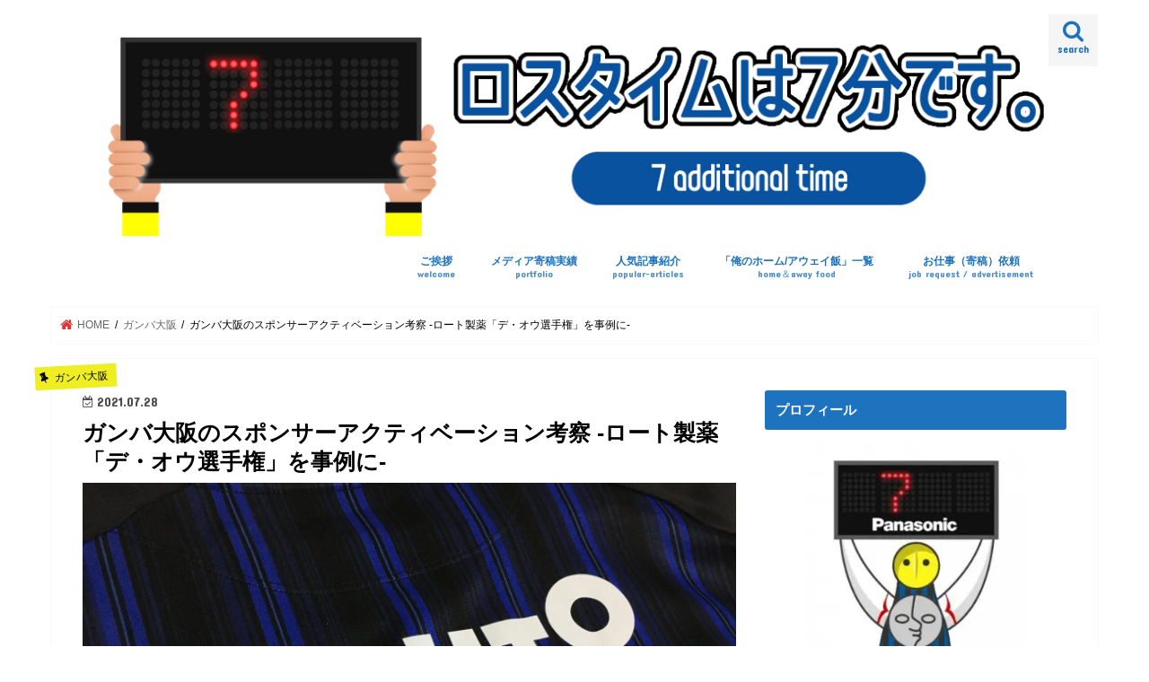

--- FILE ---
content_type: text/html; charset=UTF-8
request_url: https://7additionaltime.com/archives/6619
body_size: 25789
content:
<!doctype html><html dir="ltr" lang="ja" prefix="og: https://ogp.me/ns#"><head><meta charset="utf-8"><meta http-equiv="X-UA-Compatible" content="IE=edge"><title>ガンバ大阪のスポンサーアクティベーション考察 -ロート製薬「デ・オウ選手権」を事例に-</title><meta name="HandheldFriendly" content="True"><meta name="MobileOptimized" content="320"><meta name="viewport" content="width=device-width, initial-scale=1"/><link rel="apple-touch-icon" href="https://7additionaltime.com/wp-content/uploads/2017/12/IMG_1324.jpg"><link rel="icon" href="https://7additionaltime.com/wp-content/uploads/2017/12/IMG_1324.jpg"><link rel="pingback" href="https://7additionaltime.com/xmlrpc.php"> <!--[if IE]><link rel="shortcut icon" href="https://7additionaltime.com/wp-content/uploads/2017/12/IMG_1324.jpg"><![endif]--> <script data-ad-client="ca-pub-9059684278573209" async src="https://pagead2.googlesyndication.com/pagead/js/adsbygoogle.js"></script> <script defer src="[data-uri]"></script> <meta name="robots" content="max-image-preview:large" /><meta name="author" content="こ～（玉利剛一）"/><meta name="google-site-verification" content="7Pf5lszPkAaplWp1q6X5HNbD9m7K1qsSH5KtOFoLbgY" /><link rel="canonical" href="https://7additionaltime.com/archives/6619" /><meta name="generator" content="All in One SEO (AIOSEO) 4.8.4.1" /><meta property="og:locale" content="ja_JP" /><meta property="og:site_name" content="ロスタイムは７分です。 | 駄文系ガンバ大阪サポーターブログ" /><meta property="og:type" content="article" /><meta property="og:title" content="ガンバ大阪のスポンサーアクティベーション考察 -ロート製薬「デ・オウ選手権」を事例に-" /><meta property="og:url" content="https://7additionaltime.com/archives/6619" /><meta property="og:image" content="https://7additionaltime.com/wp-content/uploads/2021/07/img_6484-scaled.jpg" /><meta property="og:image:secure_url" content="https://7additionaltime.com/wp-content/uploads/2021/07/img_6484-scaled.jpg" /><meta property="og:image:width" content="1920" /><meta property="og:image:height" content="1440" /><meta property="article:published_time" content="2021-07-28T03:00:19+00:00" /><meta property="article:modified_time" content="2025-08-05T15:07:23+00:00" /><meta name="twitter:card" content="summary_large_image" /><meta name="twitter:site" content="@7additionaltime" /><meta name="twitter:title" content="ガンバ大阪のスポンサーアクティベーション考察 -ロート製薬「デ・オウ選手権」を事例に- | ロスタイムは７分です。" /><meta name="twitter:description" content="5月末に発表された「クラブ個別経営情報」によれば、ガンバ大阪の2020年度営業収益は44億9100万円。内、ス" /><meta name="twitter:creator" content="@7additionaltime" /><meta name="twitter:image" content="https://7additionaltime.com/wp-content/uploads/2021/07/img_6484-scaled.jpg" /> <script type="application/ld+json" class="aioseo-schema">{"@context":"https:\/\/schema.org","@graph":[{"@type":"Article","@id":"https:\/\/7additionaltime.com\/archives\/6619#article","name":"\u30ac\u30f3\u30d0\u5927\u962a\u306e\u30b9\u30dd\u30f3\u30b5\u30fc\u30a2\u30af\u30c6\u30a3\u30d9\u30fc\u30b7\u30e7\u30f3\u8003\u5bdf -\u30ed\u30fc\u30c8\u88fd\u85ac\u300c\u30c7\u30fb\u30aa\u30a6\u9078\u624b\u6a29\u300d\u3092\u4e8b\u4f8b\u306b-","headline":"\u30ac\u30f3\u30d0\u5927\u962a\u306e\u30b9\u30dd\u30f3\u30b5\u30fc\u30a2\u30af\u30c6\u30a3\u30d9\u30fc\u30b7\u30e7\u30f3\u8003\u5bdf -\u30ed\u30fc\u30c8\u88fd\u85ac\u300c\u30c7\u30fb\u30aa\u30a6\u9078\u624b\u6a29\u300d\u3092\u4e8b\u4f8b\u306b-","author":{"@id":"https:\/\/7additionaltime.com\/archives\/author\/koichi#author"},"publisher":{"@id":"https:\/\/7additionaltime.com\/#organization"},"image":{"@type":"ImageObject","url":"https:\/\/7additionaltime.com\/wp-content\/uploads\/2021\/07\/img_6484-scaled.jpg","width":1920,"height":1440},"datePublished":"2021-07-28T12:00:19+09:00","dateModified":"2025-08-06T00:07:23+09:00","inLanguage":"ja","mainEntityOfPage":{"@id":"https:\/\/7additionaltime.com\/archives\/6619#webpage"},"isPartOf":{"@id":"https:\/\/7additionaltime.com\/archives\/6619#webpage"},"articleSection":"\u30ac\u30f3\u30d0\u5927\u962a, \u30b5\u30dd\u30fc\u30bf\u30fc"},{"@type":"BreadcrumbList","@id":"https:\/\/7additionaltime.com\/archives\/6619#breadcrumblist","itemListElement":[{"@type":"ListItem","@id":"https:\/\/7additionaltime.com#listItem","position":1,"name":"Home","item":"https:\/\/7additionaltime.com","nextItem":{"@type":"ListItem","@id":"https:\/\/7additionaltime.com\/archives\/category\/gamba-osaka#listItem","name":"\u30ac\u30f3\u30d0\u5927\u962a"}},{"@type":"ListItem","@id":"https:\/\/7additionaltime.com\/archives\/category\/gamba-osaka#listItem","position":2,"name":"\u30ac\u30f3\u30d0\u5927\u962a","item":"https:\/\/7additionaltime.com\/archives\/category\/gamba-osaka","nextItem":{"@type":"ListItem","@id":"https:\/\/7additionaltime.com\/archives\/6619#listItem","name":"\u30ac\u30f3\u30d0\u5927\u962a\u306e\u30b9\u30dd\u30f3\u30b5\u30fc\u30a2\u30af\u30c6\u30a3\u30d9\u30fc\u30b7\u30e7\u30f3\u8003\u5bdf -\u30ed\u30fc\u30c8\u88fd\u85ac\u300c\u30c7\u30fb\u30aa\u30a6\u9078\u624b\u6a29\u300d\u3092\u4e8b\u4f8b\u306b-"},"previousItem":{"@type":"ListItem","@id":"https:\/\/7additionaltime.com#listItem","name":"Home"}},{"@type":"ListItem","@id":"https:\/\/7additionaltime.com\/archives\/6619#listItem","position":3,"name":"\u30ac\u30f3\u30d0\u5927\u962a\u306e\u30b9\u30dd\u30f3\u30b5\u30fc\u30a2\u30af\u30c6\u30a3\u30d9\u30fc\u30b7\u30e7\u30f3\u8003\u5bdf -\u30ed\u30fc\u30c8\u88fd\u85ac\u300c\u30c7\u30fb\u30aa\u30a6\u9078\u624b\u6a29\u300d\u3092\u4e8b\u4f8b\u306b-","previousItem":{"@type":"ListItem","@id":"https:\/\/7additionaltime.com\/archives\/category\/gamba-osaka#listItem","name":"\u30ac\u30f3\u30d0\u5927\u962a"}}]},{"@type":"Organization","@id":"https:\/\/7additionaltime.com\/#organization","name":"\u30ed\u30b9\u30bf\u30a4\u30e0\u306f\uff17\u5206\u3067\u3059\u3002","description":"\u99c4\u6587\u7cfb\u30ac\u30f3\u30d0\u5927\u962a\u30b5\u30dd\u30fc\u30bf\u30fc\u30d6\u30ed\u30b0","url":"https:\/\/7additionaltime.com\/","telephone":"+819050152776","logo":{"@type":"ImageObject","url":"https:\/\/7additionaltime.com\/wp-content\/uploads\/2017\/12\/IMG_1324.jpg","@id":"https:\/\/7additionaltime.com\/archives\/6619\/#organizationLogo","width":400,"height":400,"caption":"\u3053\uff5e"},"image":{"@id":"https:\/\/7additionaltime.com\/archives\/6619\/#organizationLogo"},"sameAs":["https:\/\/twitter.com\/7additionaltime"]},{"@type":"Person","@id":"https:\/\/7additionaltime.com\/archives\/author\/koichi#author","url":"https:\/\/7additionaltime.com\/archives\/author\/koichi","name":"\u3053\uff5e\uff08\u7389\u5229\u525b\u4e00\uff09","image":{"@type":"ImageObject","@id":"https:\/\/7additionaltime.com\/archives\/6619#authorImage","url":"https:\/\/secure.gravatar.com\/avatar\/f5958999a58382c2b02360b8058b0384aadb27e47ac89204ac291c5099d4aafd?s=96&d=mm&r=g","width":96,"height":96,"caption":"\u3053\uff5e\uff08\u7389\u5229\u525b\u4e00\uff09"}},{"@type":"WebPage","@id":"https:\/\/7additionaltime.com\/archives\/6619#webpage","url":"https:\/\/7additionaltime.com\/archives\/6619","name":"\u30ac\u30f3\u30d0\u5927\u962a\u306e\u30b9\u30dd\u30f3\u30b5\u30fc\u30a2\u30af\u30c6\u30a3\u30d9\u30fc\u30b7\u30e7\u30f3\u8003\u5bdf -\u30ed\u30fc\u30c8\u88fd\u85ac\u300c\u30c7\u30fb\u30aa\u30a6\u9078\u624b\u6a29\u300d\u3092\u4e8b\u4f8b\u306b-","inLanguage":"ja","isPartOf":{"@id":"https:\/\/7additionaltime.com\/#website"},"breadcrumb":{"@id":"https:\/\/7additionaltime.com\/archives\/6619#breadcrumblist"},"author":{"@id":"https:\/\/7additionaltime.com\/archives\/author\/koichi#author"},"creator":{"@id":"https:\/\/7additionaltime.com\/archives\/author\/koichi#author"},"image":{"@type":"ImageObject","url":"https:\/\/7additionaltime.com\/wp-content\/uploads\/2021\/07\/img_6484-scaled.jpg","@id":"https:\/\/7additionaltime.com\/archives\/6619\/#mainImage","width":1920,"height":1440},"primaryImageOfPage":{"@id":"https:\/\/7additionaltime.com\/archives\/6619#mainImage"},"datePublished":"2021-07-28T12:00:19+09:00","dateModified":"2025-08-06T00:07:23+09:00"},{"@type":"WebSite","@id":"https:\/\/7additionaltime.com\/#website","url":"https:\/\/7additionaltime.com\/","name":"\u30ed\u30b9\u30bf\u30a4\u30e0\u306f\uff17\u5206\u3067\u3059\u3002","description":"\u99c4\u6587\u7cfb\u30ac\u30f3\u30d0\u5927\u962a\u30b5\u30dd\u30fc\u30bf\u30fc\u30d6\u30ed\u30b0","inLanguage":"ja","publisher":{"@id":"https:\/\/7additionaltime.com\/#organization"}}]}</script> <link rel='dns-prefetch' href='//ajax.googleapis.com' /><link rel='dns-prefetch' href='//stats.wp.com' /><link rel='dns-prefetch' href='//fonts.googleapis.com' /><link rel='dns-prefetch' href='//maxcdn.bootstrapcdn.com' /><link rel="alternate" type="application/rss+xml" title="ロスタイムは７分です。 &raquo; フィード" href="https://7additionaltime.com/feed" /><link rel="alternate" type="application/rss+xml" title="ロスタイムは７分です。 &raquo; コメントフィード" href="https://7additionaltime.com/comments/feed" /><link rel="alternate" type="application/rss+xml" title="ロスタイムは７分です。 &raquo; ガンバ大阪のスポンサーアクティベーション考察 -ロート製薬「デ・オウ選手権」を事例に- のコメントのフィード" href="https://7additionaltime.com/archives/6619/feed" /><link rel="alternate" title="oEmbed (JSON)" type="application/json+oembed" href="https://7additionaltime.com/wp-json/oembed/1.0/embed?url=https%3A%2F%2F7additionaltime.com%2Farchives%2F6619" /><link rel="alternate" title="oEmbed (XML)" type="text/xml+oembed" href="https://7additionaltime.com/wp-json/oembed/1.0/embed?url=https%3A%2F%2F7additionaltime.com%2Farchives%2F6619&#038;format=xml" /><style id='wp-img-auto-sizes-contain-inline-css' type='text/css'>img:is([sizes=auto i],[sizes^="auto," i]){contain-intrinsic-size:3000px 1500px}
/*# sourceURL=wp-img-auto-sizes-contain-inline-css */</style><style id='wp-emoji-styles-inline-css' type='text/css'>img.wp-smiley, img.emoji {
		display: inline !important;
		border: none !important;
		box-shadow: none !important;
		height: 1em !important;
		width: 1em !important;
		margin: 0 0.07em !important;
		vertical-align: -0.1em !important;
		background: none !important;
		padding: 0 !important;
	}
/*# sourceURL=wp-emoji-styles-inline-css */</style><style id='wp-block-library-inline-css' type='text/css'>:root{--wp-block-synced-color:#7a00df;--wp-block-synced-color--rgb:122,0,223;--wp-bound-block-color:var(--wp-block-synced-color);--wp-editor-canvas-background:#ddd;--wp-admin-theme-color:#007cba;--wp-admin-theme-color--rgb:0,124,186;--wp-admin-theme-color-darker-10:#006ba1;--wp-admin-theme-color-darker-10--rgb:0,107,160.5;--wp-admin-theme-color-darker-20:#005a87;--wp-admin-theme-color-darker-20--rgb:0,90,135;--wp-admin-border-width-focus:2px}@media (min-resolution:192dpi){:root{--wp-admin-border-width-focus:1.5px}}.wp-element-button{cursor:pointer}:root .has-very-light-gray-background-color{background-color:#eee}:root .has-very-dark-gray-background-color{background-color:#313131}:root .has-very-light-gray-color{color:#eee}:root .has-very-dark-gray-color{color:#313131}:root .has-vivid-green-cyan-to-vivid-cyan-blue-gradient-background{background:linear-gradient(135deg,#00d084,#0693e3)}:root .has-purple-crush-gradient-background{background:linear-gradient(135deg,#34e2e4,#4721fb 50%,#ab1dfe)}:root .has-hazy-dawn-gradient-background{background:linear-gradient(135deg,#faaca8,#dad0ec)}:root .has-subdued-olive-gradient-background{background:linear-gradient(135deg,#fafae1,#67a671)}:root .has-atomic-cream-gradient-background{background:linear-gradient(135deg,#fdd79a,#004a59)}:root .has-nightshade-gradient-background{background:linear-gradient(135deg,#330968,#31cdcf)}:root .has-midnight-gradient-background{background:linear-gradient(135deg,#020381,#2874fc)}:root{--wp--preset--font-size--normal:16px;--wp--preset--font-size--huge:42px}.has-regular-font-size{font-size:1em}.has-larger-font-size{font-size:2.625em}.has-normal-font-size{font-size:var(--wp--preset--font-size--normal)}.has-huge-font-size{font-size:var(--wp--preset--font-size--huge)}.has-text-align-center{text-align:center}.has-text-align-left{text-align:left}.has-text-align-right{text-align:right}.has-fit-text{white-space:nowrap!important}#end-resizable-editor-section{display:none}.aligncenter{clear:both}.items-justified-left{justify-content:flex-start}.items-justified-center{justify-content:center}.items-justified-right{justify-content:flex-end}.items-justified-space-between{justify-content:space-between}.screen-reader-text{border:0;clip-path:inset(50%);height:1px;margin:-1px;overflow:hidden;padding:0;position:absolute;width:1px;word-wrap:normal!important}.screen-reader-text:focus{background-color:#ddd;clip-path:none;color:#444;display:block;font-size:1em;height:auto;left:5px;line-height:normal;padding:15px 23px 14px;text-decoration:none;top:5px;width:auto;z-index:100000}html :where(.has-border-color){border-style:solid}html :where([style*=border-top-color]){border-top-style:solid}html :where([style*=border-right-color]){border-right-style:solid}html :where([style*=border-bottom-color]){border-bottom-style:solid}html :where([style*=border-left-color]){border-left-style:solid}html :where([style*=border-width]){border-style:solid}html :where([style*=border-top-width]){border-top-style:solid}html :where([style*=border-right-width]){border-right-style:solid}html :where([style*=border-bottom-width]){border-bottom-style:solid}html :where([style*=border-left-width]){border-left-style:solid}html :where(img[class*=wp-image-]){height:auto;max-width:100%}:where(figure){margin:0 0 1em}html :where(.is-position-sticky){--wp-admin--admin-bar--position-offset:var(--wp-admin--admin-bar--height,0px)}@media screen and (max-width:600px){html :where(.is-position-sticky){--wp-admin--admin-bar--position-offset:0px}}

/*# sourceURL=wp-block-library-inline-css */</style><style id='global-styles-inline-css' type='text/css'>:root{--wp--preset--aspect-ratio--square: 1;--wp--preset--aspect-ratio--4-3: 4/3;--wp--preset--aspect-ratio--3-4: 3/4;--wp--preset--aspect-ratio--3-2: 3/2;--wp--preset--aspect-ratio--2-3: 2/3;--wp--preset--aspect-ratio--16-9: 16/9;--wp--preset--aspect-ratio--9-16: 9/16;--wp--preset--color--black: #000000;--wp--preset--color--cyan-bluish-gray: #abb8c3;--wp--preset--color--white: #ffffff;--wp--preset--color--pale-pink: #f78da7;--wp--preset--color--vivid-red: #cf2e2e;--wp--preset--color--luminous-vivid-orange: #ff6900;--wp--preset--color--luminous-vivid-amber: #fcb900;--wp--preset--color--light-green-cyan: #7bdcb5;--wp--preset--color--vivid-green-cyan: #00d084;--wp--preset--color--pale-cyan-blue: #8ed1fc;--wp--preset--color--vivid-cyan-blue: #0693e3;--wp--preset--color--vivid-purple: #9b51e0;--wp--preset--gradient--vivid-cyan-blue-to-vivid-purple: linear-gradient(135deg,rgb(6,147,227) 0%,rgb(155,81,224) 100%);--wp--preset--gradient--light-green-cyan-to-vivid-green-cyan: linear-gradient(135deg,rgb(122,220,180) 0%,rgb(0,208,130) 100%);--wp--preset--gradient--luminous-vivid-amber-to-luminous-vivid-orange: linear-gradient(135deg,rgb(252,185,0) 0%,rgb(255,105,0) 100%);--wp--preset--gradient--luminous-vivid-orange-to-vivid-red: linear-gradient(135deg,rgb(255,105,0) 0%,rgb(207,46,46) 100%);--wp--preset--gradient--very-light-gray-to-cyan-bluish-gray: linear-gradient(135deg,rgb(238,238,238) 0%,rgb(169,184,195) 100%);--wp--preset--gradient--cool-to-warm-spectrum: linear-gradient(135deg,rgb(74,234,220) 0%,rgb(151,120,209) 20%,rgb(207,42,186) 40%,rgb(238,44,130) 60%,rgb(251,105,98) 80%,rgb(254,248,76) 100%);--wp--preset--gradient--blush-light-purple: linear-gradient(135deg,rgb(255,206,236) 0%,rgb(152,150,240) 100%);--wp--preset--gradient--blush-bordeaux: linear-gradient(135deg,rgb(254,205,165) 0%,rgb(254,45,45) 50%,rgb(107,0,62) 100%);--wp--preset--gradient--luminous-dusk: linear-gradient(135deg,rgb(255,203,112) 0%,rgb(199,81,192) 50%,rgb(65,88,208) 100%);--wp--preset--gradient--pale-ocean: linear-gradient(135deg,rgb(255,245,203) 0%,rgb(182,227,212) 50%,rgb(51,167,181) 100%);--wp--preset--gradient--electric-grass: linear-gradient(135deg,rgb(202,248,128) 0%,rgb(113,206,126) 100%);--wp--preset--gradient--midnight: linear-gradient(135deg,rgb(2,3,129) 0%,rgb(40,116,252) 100%);--wp--preset--font-size--small: 13px;--wp--preset--font-size--medium: 20px;--wp--preset--font-size--large: 36px;--wp--preset--font-size--x-large: 42px;--wp--preset--spacing--20: 0.44rem;--wp--preset--spacing--30: 0.67rem;--wp--preset--spacing--40: 1rem;--wp--preset--spacing--50: 1.5rem;--wp--preset--spacing--60: 2.25rem;--wp--preset--spacing--70: 3.38rem;--wp--preset--spacing--80: 5.06rem;--wp--preset--shadow--natural: 6px 6px 9px rgba(0, 0, 0, 0.2);--wp--preset--shadow--deep: 12px 12px 50px rgba(0, 0, 0, 0.4);--wp--preset--shadow--sharp: 6px 6px 0px rgba(0, 0, 0, 0.2);--wp--preset--shadow--outlined: 6px 6px 0px -3px rgb(255, 255, 255), 6px 6px rgb(0, 0, 0);--wp--preset--shadow--crisp: 6px 6px 0px rgb(0, 0, 0);}:where(.is-layout-flex){gap: 0.5em;}:where(.is-layout-grid){gap: 0.5em;}body .is-layout-flex{display: flex;}.is-layout-flex{flex-wrap: wrap;align-items: center;}.is-layout-flex > :is(*, div){margin: 0;}body .is-layout-grid{display: grid;}.is-layout-grid > :is(*, div){margin: 0;}:where(.wp-block-columns.is-layout-flex){gap: 2em;}:where(.wp-block-columns.is-layout-grid){gap: 2em;}:where(.wp-block-post-template.is-layout-flex){gap: 1.25em;}:where(.wp-block-post-template.is-layout-grid){gap: 1.25em;}.has-black-color{color: var(--wp--preset--color--black) !important;}.has-cyan-bluish-gray-color{color: var(--wp--preset--color--cyan-bluish-gray) !important;}.has-white-color{color: var(--wp--preset--color--white) !important;}.has-pale-pink-color{color: var(--wp--preset--color--pale-pink) !important;}.has-vivid-red-color{color: var(--wp--preset--color--vivid-red) !important;}.has-luminous-vivid-orange-color{color: var(--wp--preset--color--luminous-vivid-orange) !important;}.has-luminous-vivid-amber-color{color: var(--wp--preset--color--luminous-vivid-amber) !important;}.has-light-green-cyan-color{color: var(--wp--preset--color--light-green-cyan) !important;}.has-vivid-green-cyan-color{color: var(--wp--preset--color--vivid-green-cyan) !important;}.has-pale-cyan-blue-color{color: var(--wp--preset--color--pale-cyan-blue) !important;}.has-vivid-cyan-blue-color{color: var(--wp--preset--color--vivid-cyan-blue) !important;}.has-vivid-purple-color{color: var(--wp--preset--color--vivid-purple) !important;}.has-black-background-color{background-color: var(--wp--preset--color--black) !important;}.has-cyan-bluish-gray-background-color{background-color: var(--wp--preset--color--cyan-bluish-gray) !important;}.has-white-background-color{background-color: var(--wp--preset--color--white) !important;}.has-pale-pink-background-color{background-color: var(--wp--preset--color--pale-pink) !important;}.has-vivid-red-background-color{background-color: var(--wp--preset--color--vivid-red) !important;}.has-luminous-vivid-orange-background-color{background-color: var(--wp--preset--color--luminous-vivid-orange) !important;}.has-luminous-vivid-amber-background-color{background-color: var(--wp--preset--color--luminous-vivid-amber) !important;}.has-light-green-cyan-background-color{background-color: var(--wp--preset--color--light-green-cyan) !important;}.has-vivid-green-cyan-background-color{background-color: var(--wp--preset--color--vivid-green-cyan) !important;}.has-pale-cyan-blue-background-color{background-color: var(--wp--preset--color--pale-cyan-blue) !important;}.has-vivid-cyan-blue-background-color{background-color: var(--wp--preset--color--vivid-cyan-blue) !important;}.has-vivid-purple-background-color{background-color: var(--wp--preset--color--vivid-purple) !important;}.has-black-border-color{border-color: var(--wp--preset--color--black) !important;}.has-cyan-bluish-gray-border-color{border-color: var(--wp--preset--color--cyan-bluish-gray) !important;}.has-white-border-color{border-color: var(--wp--preset--color--white) !important;}.has-pale-pink-border-color{border-color: var(--wp--preset--color--pale-pink) !important;}.has-vivid-red-border-color{border-color: var(--wp--preset--color--vivid-red) !important;}.has-luminous-vivid-orange-border-color{border-color: var(--wp--preset--color--luminous-vivid-orange) !important;}.has-luminous-vivid-amber-border-color{border-color: var(--wp--preset--color--luminous-vivid-amber) !important;}.has-light-green-cyan-border-color{border-color: var(--wp--preset--color--light-green-cyan) !important;}.has-vivid-green-cyan-border-color{border-color: var(--wp--preset--color--vivid-green-cyan) !important;}.has-pale-cyan-blue-border-color{border-color: var(--wp--preset--color--pale-cyan-blue) !important;}.has-vivid-cyan-blue-border-color{border-color: var(--wp--preset--color--vivid-cyan-blue) !important;}.has-vivid-purple-border-color{border-color: var(--wp--preset--color--vivid-purple) !important;}.has-vivid-cyan-blue-to-vivid-purple-gradient-background{background: var(--wp--preset--gradient--vivid-cyan-blue-to-vivid-purple) !important;}.has-light-green-cyan-to-vivid-green-cyan-gradient-background{background: var(--wp--preset--gradient--light-green-cyan-to-vivid-green-cyan) !important;}.has-luminous-vivid-amber-to-luminous-vivid-orange-gradient-background{background: var(--wp--preset--gradient--luminous-vivid-amber-to-luminous-vivid-orange) !important;}.has-luminous-vivid-orange-to-vivid-red-gradient-background{background: var(--wp--preset--gradient--luminous-vivid-orange-to-vivid-red) !important;}.has-very-light-gray-to-cyan-bluish-gray-gradient-background{background: var(--wp--preset--gradient--very-light-gray-to-cyan-bluish-gray) !important;}.has-cool-to-warm-spectrum-gradient-background{background: var(--wp--preset--gradient--cool-to-warm-spectrum) !important;}.has-blush-light-purple-gradient-background{background: var(--wp--preset--gradient--blush-light-purple) !important;}.has-blush-bordeaux-gradient-background{background: var(--wp--preset--gradient--blush-bordeaux) !important;}.has-luminous-dusk-gradient-background{background: var(--wp--preset--gradient--luminous-dusk) !important;}.has-pale-ocean-gradient-background{background: var(--wp--preset--gradient--pale-ocean) !important;}.has-electric-grass-gradient-background{background: var(--wp--preset--gradient--electric-grass) !important;}.has-midnight-gradient-background{background: var(--wp--preset--gradient--midnight) !important;}.has-small-font-size{font-size: var(--wp--preset--font-size--small) !important;}.has-medium-font-size{font-size: var(--wp--preset--font-size--medium) !important;}.has-large-font-size{font-size: var(--wp--preset--font-size--large) !important;}.has-x-large-font-size{font-size: var(--wp--preset--font-size--x-large) !important;}
/*# sourceURL=global-styles-inline-css */</style><style id='classic-theme-styles-inline-css' type='text/css'>/*! This file is auto-generated */
.wp-block-button__link{color:#fff;background-color:#32373c;border-radius:9999px;box-shadow:none;text-decoration:none;padding:calc(.667em + 2px) calc(1.333em + 2px);font-size:1.125em}.wp-block-file__button{background:#32373c;color:#fff;text-decoration:none}
/*# sourceURL=/wp-includes/css/classic-themes.min.css */</style><link rel='stylesheet' id='pz-linkcard-css-css' href='//7additionaltime.com/wp-content/uploads/pz-linkcard/style/style.min.css' type='text/css' media='all' /><link rel='stylesheet' id='style-css' href='https://7additionaltime.com/wp-content/cache/autoptimize/css/autoptimize_single_5b1792b934429e153c9fc90b96dc9b1a.css' type='text/css' media='all' /><link rel='stylesheet' id='slick-css' href='https://7additionaltime.com/wp-content/cache/autoptimize/css/autoptimize_single_9a7d7c994af444c42dfaab8b5739860b.css' type='text/css' media='all' /><link rel='stylesheet' id='shortcode-css' href='https://7additionaltime.com/wp-content/cache/autoptimize/css/autoptimize_single_88253721a41c45421c3e26b0fc955d11.css' type='text/css' media='all' /><link rel='stylesheet' id='gf_Concert-css' href='//fonts.googleapis.com/css?family=Concert+One' type='text/css' media='all' /><link rel='stylesheet' id='gf_Lato-css' href='//fonts.googleapis.com/css?family=Lato' type='text/css' media='all' /><link rel='stylesheet' id='fontawesome-css' href='//maxcdn.bootstrapcdn.com/font-awesome/4.7.0/css/font-awesome.min.css' type='text/css' media='all' /><link rel='stylesheet' id='remodal-css' href='https://7additionaltime.com/wp-content/cache/autoptimize/css/autoptimize_single_71d45855733547a06742c499a85a7cc4.css' type='text/css' media='all' /><link rel='stylesheet' id='animate-css' href='https://7additionaltime.com/wp-content/themes/jstork/library/css/animate.min.css' type='text/css' media='all' /><style id='akismet-widget-style-inline-css' type='text/css'>.a-stats {
				--akismet-color-mid-green: #357b49;
				--akismet-color-white: #fff;
				--akismet-color-light-grey: #f6f7f7;

				max-width: 350px;
				width: auto;
			}

			.a-stats * {
				all: unset;
				box-sizing: border-box;
			}

			.a-stats strong {
				font-weight: 600;
			}

			.a-stats a.a-stats__link,
			.a-stats a.a-stats__link:visited,
			.a-stats a.a-stats__link:active {
				background: var(--akismet-color-mid-green);
				border: none;
				box-shadow: none;
				border-radius: 8px;
				color: var(--akismet-color-white);
				cursor: pointer;
				display: block;
				font-family: -apple-system, BlinkMacSystemFont, 'Segoe UI', 'Roboto', 'Oxygen-Sans', 'Ubuntu', 'Cantarell', 'Helvetica Neue', sans-serif;
				font-weight: 500;
				padding: 12px;
				text-align: center;
				text-decoration: none;
				transition: all 0.2s ease;
			}

			/* Extra specificity to deal with TwentyTwentyOne focus style */
			.widget .a-stats a.a-stats__link:focus {
				background: var(--akismet-color-mid-green);
				color: var(--akismet-color-white);
				text-decoration: none;
			}

			.a-stats a.a-stats__link:hover {
				filter: brightness(110%);
				box-shadow: 0 4px 12px rgba(0, 0, 0, 0.06), 0 0 2px rgba(0, 0, 0, 0.16);
			}

			.a-stats .count {
				color: var(--akismet-color-white);
				display: block;
				font-size: 1.5em;
				line-height: 1.4;
				padding: 0 13px;
				white-space: nowrap;
			}
		
/*# sourceURL=akismet-widget-style-inline-css */</style> <script defer id="copyright_proof_live-js-extra" src="[data-uri]"></script> <script defer type="text/javascript" src="https://7additionaltime.com/wp-content/cache/autoptimize/js/autoptimize_single_cadb64ddf8e060141ea8b246a133b359.js" id="copyright_proof_live-js"></script> <script type="text/javascript" src="//ajax.googleapis.com/ajax/libs/jquery/1.12.4/jquery.min.js" id="jquery-js"></script> <link rel="https://api.w.org/" href="https://7additionaltime.com/wp-json/" /><link rel="alternate" title="JSON" type="application/json" href="https://7additionaltime.com/wp-json/wp/v2/posts/6619" /><link rel="EditURI" type="application/rsd+xml" title="RSD" href="https://7additionaltime.com/xmlrpc.php?rsd" /><link rel='shortlink' href='https://7additionaltime.com/?p=6619' /><style type="text/css">.dprv{border-collapse:collapse;border-spacing:0px;border:0px;border-style:solid;padding:0px;}
									.dprv tr td{border:0px;padding:0px;}</style><style>img#wpstats{display:none}</style><style type="text/css">body{color: #000000;}
a, #breadcrumb li.bc_homelink a::before, .authorbox .author_sns li a::before{color: #dd3333;}
a:hover{color: #e53939;}
.article-footer .post-categories li a,.article-footer .tags a,.accordionBtn{  background: #dd3333;  border-color: #dd3333;}
.article-footer .tags a{color:#dd3333; background: none;}
.article-footer .post-categories li a:hover,.article-footer .tags a:hover,.accordionBtn.active{ background:#e53939;  border-color:#e53939;}
input[type="text"],input[type="password"],input[type="datetime"],input[type="datetime-local"],input[type="date"],input[type="month"],input[type="time"],input[type="week"],input[type="number"],input[type="email"],input[type="url"],input[type="search"],input[type="tel"],input[type="color"],select,textarea,.field { background-color: #ffffff;}
.header{color: #1e73be;}
.bgfull .header,.header.bg,.header #inner-header,.menu-sp{background: #ffffff;}
#logo a{color: #dd3333;}
#g_nav .nav li a,.nav_btn,.menu-sp a,.menu-sp a,.menu-sp > ul:after{color: #1e73be;}
#logo a:hover,#g_nav .nav li a:hover,.nav_btn:hover{color:#ed2a2a;}
@media only screen and (min-width: 768px) {
.nav > li > a:after{background: #ed2a2a;}
.nav ul {background: #1e73be;}
#g_nav .nav li ul.sub-menu li a{color: #ffffff;}
}
@media only screen and (max-width: 1165px) {
.site_description{background: #ffffff; color: #1e73be;}
}
#inner-content, #breadcrumb, .entry-content blockquote:before, .entry-content blockquote:after{background: #ffffff}
.top-post-list .post-list:before{background: #dd3333;}
.widget li a:after{color: #dd3333;}
.entry-content h2,.widgettitle,.accordion::before{background: #1e73be; color: #ffffff;}
.entry-content h3{border-color: #1e73be;}
.h_boader .entry-content h2{border-color: #1e73be; color: #000000;}
.h_balloon .entry-content h2:after{border-top-color: #1e73be;}
.entry-content ul li:before{ background: #1e73be;}
.entry-content ol li:before{ background: #1e73be;}
.post-list-card .post-list .eyecatch .cat-name,.top-post-list .post-list .eyecatch .cat-name,.byline .cat-name,.single .authorbox .author-newpost li .cat-name,.related-box li .cat-name,.carouselwrap .cat-name,.eyecatch .cat-name{background: #eeee22; color:  #000000;}
ul.wpp-list li a:before{background: #1e73be; color: #ffffff;}
.readmore a{border:1px solid #dd3333;color:#dd3333;}
.readmore a:hover{background:#dd3333;color:#fff;}
.btn-wrap a{background: #dd3333;border: 1px solid #dd3333;}
.btn-wrap a:hover{background: #e53939;border-color: #e53939;}
.btn-wrap.simple a{border:1px solid #dd3333;color:#dd3333;}
.btn-wrap.simple a:hover{background:#dd3333;}
.blue-btn, .comment-reply-link, #submit { background-color: #dd3333; }
.blue-btn:hover, .comment-reply-link:hover, #submit:hover, .blue-btn:focus, .comment-reply-link:focus, #submit:focus {background-color: #e53939; }
#sidebar1{color: #000000;}
.widget:not(.widget_text) a{color:#1e73be;}
.widget:not(.widget_text) a:hover{color:#dd3333;}
.bgfull #footer-top,#footer-top .inner,.cta-inner{background-color: #1e73be; color: #CACACA;}
.footer a,#footer-top a{color: #ffffff;}
#footer-top .widgettitle{color: #CACACA;}
.bgfull .footer,.footer.bg,.footer .inner {background-color: #1e73be;color: #CACACA;}
.footer-links li a:before{ color: #ffffff;}
.pagination a, .pagination span,.page-links a{border-color: #dd3333; color: #dd3333;}
.pagination .current,.pagination .current:hover,.page-links ul > li > span{background-color: #dd3333; border-color: #dd3333;}
.pagination a:hover, .pagination a:focus,.page-links a:hover, .page-links a:focus{background-color: #dd3333; color: #fff;}</style><style>.wp-block-gallery.is-cropped .blocks-gallery-item picture{height:100%;width:100%;}</style><style type="text/css" id="custom-background-css">body.custom-background { background-color: #ffffff; }</style><link rel="icon" href="https://7additionaltime.com/wp-content/uploads/2017/12/IMG_1324-150x150.jpg" sizes="32x32" /><link rel="icon" href="https://7additionaltime.com/wp-content/uploads/2017/12/IMG_1324-300x300.jpg" sizes="192x192" /><link rel="apple-touch-icon" href="https://7additionaltime.com/wp-content/uploads/2017/12/IMG_1324-300x300.jpg" /><meta name="msapplication-TileImage" content="https://7additionaltime.com/wp-content/uploads/2017/12/IMG_1324-300x300.jpg" /><style type="text/css" id="wp-custom-css">#logo .h1.img img {
  max-height: 250px;
  width: 1150px;
}
.codoc-like-wrap{
	display: none !important;
}

.codoc-bottom{
	display: none !important;
}</style></head><body class="wp-singular post-template-default single single-post postid-6619 single-format-standard custom-background wp-theme-jstork bg pannavi_on h_default sidebarright undo_off"><div id="container"><header class="header animated fadeIn headerleft" role="banner"><div id="inner-header" class="wrap cf"><div id="logo" class="gf fs_s"><p class="h1 img"><a href="https://7additionaltime.com"><img src="https://7additionaltime.com/wp-content/uploads/2017/12/blog_1150-250tqtqt.jpg" alt="ロスタイムは７分です。"></a></p></div> <a href="#searchbox" data-remodal-target="searchbox" class="nav_btn search_btn"><span class="text gf">search</span></a><nav id="g_nav" role="navigation"><ul id="menu-%e3%83%a1%e3%82%a4%e3%83%b3%e3%83%a1%e3%83%8b%e3%83%a5%e3%83%bc" class="nav top-nav cf"><li id="menu-item-494" class="menu-item menu-item-type-post_type menu-item-object-page menu-item-494"><a href="https://7additionaltime.com/welcome">ご挨拶<span class="gf">welcome</span></a></li><li id="menu-item-2650" class="menu-item menu-item-type-post_type menu-item-object-page menu-item-2650"><a href="https://7additionaltime.com/another-media">メディア寄稿実績<span class="gf">portfolio</span></a></li><li id="menu-item-7306" class="menu-item menu-item-type-post_type menu-item-object-page menu-item-7306"><a href="https://7additionaltime.com/popular-articles">人気記事紹介<span class="gf">popular-articles</span></a></li><li id="menu-item-2101" class="menu-item menu-item-type-post_type menu-item-object-page menu-item-2101"><a href="https://7additionaltime.com/home_away_meal">「俺のホーム/アウェイ飯」一覧<span class="gf">home＆away food</span></a></li><li id="menu-item-7887" class="menu-item menu-item-type-post_type menu-item-object-page menu-item-7887"><a href="https://7additionaltime.com/job-request">お仕事（寄稿）依頼<span class="gf">job request / advertisement</span></a></li></ul></nav> <a href="#spnavi" data-remodal-target="spnavi" class="nav_btn"><span class="text gf">menu</span></a></div></header><div class="remodal" data-remodal-id="spnavi" data-remodal-options="hashTracking:false"> <button data-remodal-action="close" class="remodal-close"><span class="text gf">CLOSE</span></button><ul id="menu-%e3%83%a1%e3%82%a4%e3%83%b3%e3%83%a1%e3%83%8b%e3%83%a5%e3%83%bc-1" class="sp_g_nav nav top-nav cf"><li class="menu-item menu-item-type-post_type menu-item-object-page menu-item-494"><a href="https://7additionaltime.com/welcome">ご挨拶<span class="gf">welcome</span></a></li><li class="menu-item menu-item-type-post_type menu-item-object-page menu-item-2650"><a href="https://7additionaltime.com/another-media">メディア寄稿実績<span class="gf">portfolio</span></a></li><li class="menu-item menu-item-type-post_type menu-item-object-page menu-item-7306"><a href="https://7additionaltime.com/popular-articles">人気記事紹介<span class="gf">popular-articles</span></a></li><li class="menu-item menu-item-type-post_type menu-item-object-page menu-item-2101"><a href="https://7additionaltime.com/home_away_meal">「俺のホーム/アウェイ飯」一覧<span class="gf">home＆away food</span></a></li><li class="menu-item menu-item-type-post_type menu-item-object-page menu-item-7887"><a href="https://7additionaltime.com/job-request">お仕事（寄稿）依頼<span class="gf">job request / advertisement</span></a></li></ul><button data-remodal-action="close" class="remodal-close"><span class="text gf">CLOSE</span></button></div><div class="remodal searchbox" data-remodal-id="searchbox" data-remodal-options="hashTracking:false"><div class="search cf"><dl><dt>キーワードで記事を検索</dt><dd><form role="search" method="get" id="searchform" class="searchform cf" action="https://7additionaltime.com/" > <input type="search" placeholder="検索する" value="" name="s" id="s" /> <button type="submit" id="searchsubmit" ><i class="fa fa-search"></i></button></form></dd></dl></div> <button data-remodal-action="close" class="remodal-close"><span class="text gf">CLOSE</span></button></div><div id="breadcrumb" class="breadcrumb inner wrap cf"><ul itemscope itemtype="http://schema.org/BreadcrumbList"><li itemprop="itemListElement" itemscope itemtype="http://schema.org/ListItem" class="bc_homelink"><a itemprop="item" href="https://7additionaltime.com/"><span itemprop="name"> HOME</span></a><meta itemprop="position" content="1" /></li><li itemprop="itemListElement" itemscope itemtype="http://schema.org/ListItem"><a itemprop="item" href="https://7additionaltime.com/archives/category/gamba-osaka"><span itemprop="name">ガンバ大阪</span></a><meta itemprop="position" content="2" /></li><li itemprop="itemListElement" itemscope itemtype="http://schema.org/ListItem" class="bc_posttitle"><span itemprop="name">ガンバ大阪のスポンサーアクティベーション考察 -ロート製薬「デ・オウ選手権」を事例に-</span><meta itemprop="position" content="3" /></li></ul></div><div id="content"><div id="inner-content" class="wrap cf"><main id="main" class="m-all t-all d-5of7 cf" role="main"><article id="post-6619" class="post-6619 post type-post status-publish format-standard has-post-thumbnail hentry category-gamba-osaka tag-supporters article cf" role="article"><header class="article-header entry-header"><p class="byline entry-meta vcard cf"> <span class="cat-name cat-id-8">ガンバ大阪</span><time class="date gf entry-date updated">2021.07.28</time> <time class="date gf entry-date undo updated" datetime="2025-08-06">2025.08.06</time> <span class="writer name author"><span class="fn">こ～（玉利剛一）</span></span></p><h1 class="entry-title single-title" itemprop="headline" rel="bookmark">ガンバ大阪のスポンサーアクティベーション考察 -ロート製薬「デ・オウ選手権」を事例に-</h1><figure class="eyecatch"> <picture><source srcset="https://7additionaltime.com/wp-content/uploads/2021/07/img_6484-scaled.jpg.webp 1920w, https://7additionaltime.com/wp-content/uploads/2021/07/img_6484-300x225.jpg.webp 300w, https://7additionaltime.com/wp-content/uploads/2021/07/img_6484-1024x768.jpg.webp 1024w, https://7additionaltime.com/wp-content/uploads/2021/07/img_6484-768x576.jpg.webp 768w, https://7additionaltime.com/wp-content/uploads/2021/07/img_6484-1536x1152.jpg.webp 1536w, https://7additionaltime.com/wp-content/uploads/2021/07/img_6484-2048x1536.jpg.webp 2048w" sizes='(max-width: 1920px) 100vw, 1920px' type="image/webp"><img width="1920" height="1440" src="https://7additionaltime.com/wp-content/uploads/2021/07/img_6484-scaled.jpg" class="attachment-post-thumbnail size-post-thumbnail wp-post-image" alt="" decoding="async" srcset="https://7additionaltime.com/wp-content/uploads/2021/07/img_6484-scaled.jpg 1920w, https://7additionaltime.com/wp-content/uploads/2021/07/img_6484-300x225.jpg 300w, https://7additionaltime.com/wp-content/uploads/2021/07/img_6484-1024x768.jpg 1024w, https://7additionaltime.com/wp-content/uploads/2021/07/img_6484-768x576.jpg 768w, https://7additionaltime.com/wp-content/uploads/2021/07/img_6484-1536x1152.jpg 1536w, https://7additionaltime.com/wp-content/uploads/2021/07/img_6484-2048x1536.jpg 2048w" sizes="(max-width: 1920px) 100vw, 1920px" data-eio="p" /></picture></figure><div class="share short"><div class="sns"><ul class="cf"><li class="twitter"> <a target="blank" href="//twitter.com/intent/tweet?url=https%3A%2F%2F7additionaltime.com%2Farchives%2F6619&text=%E3%82%AC%E3%83%B3%E3%83%90%E5%A4%A7%E9%98%AA%E3%81%AE%E3%82%B9%E3%83%9D%E3%83%B3%E3%82%B5%E3%83%BC%E3%82%A2%E3%82%AF%E3%83%86%E3%82%A3%E3%83%99%E3%83%BC%E3%82%B7%E3%83%A7%E3%83%B3%E8%80%83%E5%AF%9F+-%E3%83%AD%E3%83%BC%E3%83%88%E8%A3%BD%E8%96%AC%E3%80%8C%E3%83%87%E3%83%BB%E3%82%AA%E3%82%A6%E9%81%B8%E6%89%8B%E6%A8%A9%E3%80%8D%E3%82%92%E4%BA%8B%E4%BE%8B%E3%81%AB-&via=7additionaltime&tw_p=tweetbutton" onclick="window.open(this.href, 'tweetwindow', 'width=550, height=450,personalbar=0,toolbar=0,scrollbars=1,resizable=1'); return false;"><i class="fa fa-twitter"></i><span class="text">ツイート</span><span class="count"></span></a></li><li class="facebook"> <a href="//www.facebook.com/sharer.php?src=bm&u=https%3A%2F%2F7additionaltime.com%2Farchives%2F6619&t=%E3%82%AC%E3%83%B3%E3%83%90%E5%A4%A7%E9%98%AA%E3%81%AE%E3%82%B9%E3%83%9D%E3%83%B3%E3%82%B5%E3%83%BC%E3%82%A2%E3%82%AF%E3%83%86%E3%82%A3%E3%83%99%E3%83%BC%E3%82%B7%E3%83%A7%E3%83%B3%E8%80%83%E5%AF%9F+-%E3%83%AD%E3%83%BC%E3%83%88%E8%A3%BD%E8%96%AC%E3%80%8C%E3%83%87%E3%83%BB%E3%82%AA%E3%82%A6%E9%81%B8%E6%89%8B%E6%A8%A9%E3%80%8D%E3%82%92%E4%BA%8B%E4%BE%8B%E3%81%AB-" onclick="javascript:window.open(this.href, '', 'menubar=no,toolbar=no,resizable=yes,scrollbars=yes,height=300,width=600');return false;"><i class="fa fa-facebook"></i> <span class="text">シェア</span><span class="count"></span></a></li><li class="hatebu"> <a href="//b.hatena.ne.jp/add?mode=confirm&url=https://7additionaltime.com/archives/6619&title=%E3%82%AC%E3%83%B3%E3%83%90%E5%A4%A7%E9%98%AA%E3%81%AE%E3%82%B9%E3%83%9D%E3%83%B3%E3%82%B5%E3%83%BC%E3%82%A2%E3%82%AF%E3%83%86%E3%82%A3%E3%83%99%E3%83%BC%E3%82%B7%E3%83%A7%E3%83%B3%E8%80%83%E5%AF%9F+-%E3%83%AD%E3%83%BC%E3%83%88%E8%A3%BD%E8%96%AC%E3%80%8C%E3%83%87%E3%83%BB%E3%82%AA%E3%82%A6%E9%81%B8%E6%89%8B%E6%A8%A9%E3%80%8D%E3%82%92%E4%BA%8B%E4%BE%8B%E3%81%AB-" onclick="window.open(this.href, 'HBwindow', 'width=600, height=400, menubar=no, toolbar=no, scrollbars=yes'); return false;" target="_blank"><span class="text">はてブ</span><span class="count"></span></a></li><li class="line"> <a href="//line.me/R/msg/text/?%E3%82%AC%E3%83%B3%E3%83%90%E5%A4%A7%E9%98%AA%E3%81%AE%E3%82%B9%E3%83%9D%E3%83%B3%E3%82%B5%E3%83%BC%E3%82%A2%E3%82%AF%E3%83%86%E3%82%A3%E3%83%99%E3%83%BC%E3%82%B7%E3%83%A7%E3%83%B3%E8%80%83%E5%AF%9F+-%E3%83%AD%E3%83%BC%E3%83%88%E8%A3%BD%E8%96%AC%E3%80%8C%E3%83%87%E3%83%BB%E3%82%AA%E3%82%A6%E9%81%B8%E6%89%8B%E6%A8%A9%E3%80%8D%E3%82%92%E4%BA%8B%E4%BE%8B%E3%81%AB-%0Ahttps%3A%2F%2F7additionaltime.com%2Farchives%2F6619" target="_blank"><span>LINE</span></a></li><li class="pocket"> <a href="//getpocket.com/edit?url=https://7additionaltime.com/archives/6619&title=ガンバ大阪のスポンサーアクティベーション考察 -ロート製薬「デ・オウ選手権」を事例に-" onclick="window.open(this.href, 'FBwindow', 'width=550, height=350, menubar=no, toolbar=no, scrollbars=yes'); return false;"><i class="fa fa-get-pocket"></i><span class="text">Pocket</span><span class="count"></span></a></li></ul></div></div></header><section class="entry-content cf"><div class="add titleunder"><div id="custom_html-18" class="widget_text widget widget_custom_html"><div class="textwidget custom-html-widget"><a href="https://7additionaltime.com/another-media" target="_blank" rel="noopener"><picture><source srcset="https://7additionaltime.com/wp-content/uploads/2022/12/5b5b6016ea2f358d08c7b7996116e05d.jpg.webp"  type="image/webp"><img src="https://7additionaltime.com/wp-content/uploads/2022/12/5b5b6016ea2f358d08c7b7996116e05d.jpg" alt="メディア寄稿実績" width="800" height="100" border="0" data-eio="p" /></picture></a></div></div></div><p>5月末に発表された「<a href="https://aboutj.jleague.jp/corporate/management/club/" target="_blank" rel="noopener">クラブ個別経営情報</a>」によれば、ガンバ大阪の2020年度営業収益は44億9100万円。内、スポンサー収入は18億9800万円。スポンサー収入に限れば前年度比＋3,500万円で営業収益における4割強を占めている。言わずもがなクラブ経営における重要収入源であり、特に「入場料収入」を伸ばせないコロナ禍においてはなおさらである。</p><p>ガンバ大阪のダイヤモンドパートナー（最上位スポンサー）には「パナソニック」を筆頭に「ロート製薬」「<a href="https://7additionaltime.com/archives/8721" target="_blank" rel="noopener">アンブロ（デサント）</a>」「ダイセル」「シップヘルスケア」と大阪に所縁のある企業が並ぶ。地元（ホームタウン）に大企業自体が少ないＪクラブもある中で、これだけの支援が集まってるのはありがたいこと。ダイヤモンドパートナーだけに限らず、すべてのパートナー企業様のおかげで楽しいサポーターライフを過ごせていると思うと感謝しても感謝し尽くせない。</p><p>せっかくパートナーになっていただいたのだから、企業側にも大きなメリットがあって欲しい。サポーターとして当然の考えだ。個人的にはパートナー企業の商品を購入するなどを行っているものの、まったく足りない。だから、サポーターも協力できる“スポンサーアクティベーション”を実施して欲しいとずっと願っていた。</p><p><div class="youtube-container"><iframe title="Benfica Safety video | Emirates Airline" width="728" height="410" src="https://www.youtube.com/embed/jAF2hZxdFRE?feature=oembed" frameborder="0" allow="accelerometer; autoplay; clipboard-write; encrypted-media; gyroscope; picture-in-picture; web-share" referrerpolicy="strict-origin-when-cross-origin" allowfullscreen></iframe></div></p><p style="font-weight: 400;"><span style="font-size: 8pt;"><em>有名なスポンサーアクティベーション例：エミレーツ航空</em></span></p><h3>デ・オウ選手権</h3><p>そんな私の想いが通じたのか、ガンバ大阪のダイヤモンドパートナーである「ロート製薬」がサポーター参加型のスポンサーアクティベーションを実施。その名も……<span style="font-size: 12pt;">『<a href="https://jp.rohto.com/gamba_deou" target="_blank" rel="noopener">デ・オウ選手権</a>』。</span></p><p>東口選手、<a href="https://www.footballista.jp/special/111063" target="_blank" rel="noopener">昌子選手</a>、<a href="https://7additionaltime.com/archives/2479" target="_blank" rel="noopener">矢島選手</a>、山本選手のパロディCM動画が公開されており、サポーターは「最もデ・オウのパロディCMキャラに相応しいと思う選手の動画を選んで投票する」形で参加する。<a href="https://www.gamba-osaka.net/news/index/no/6775/" target="_blank" rel="noopener">昨年も同様の趣旨の企画が実施されており</a>、ガンバサポーターの間では定番化しつつあるスポンサーアクティベーションである。</p><div class="embed-twitter"><blockquote class="twitter-tweet" data-width="550" data-dnt="true"><p lang="ja" dir="ltr">厳しい状況ですが、何事も本気でやります。<br />皆さんRTお願いします。<br />勝ちたい…。 <a href="https://t.co/bROwBz9E4o">https://t.co/bROwBz9E4o</a></p><p>&mdash; 東口 順昭 (@hi_five21) <a href="https://twitter.com/hi_five21/status/1419511200199548932?ref_src=twsrc%5Etfw">July 26, 2021</a></p></blockquote><p><script defer src="https://platform.twitter.com/widgets.js" charset="utf-8"></script></div><p style="font-weight: 400;">ロート製薬様への感謝と情報拡散の意味を込めて、このスポンサーアクティベーションの素晴らしいところを過去に取材させていただいた他クラブの事例もふまえつつ3つのポイントで考察する。</p><p><strong>①サポーター参加型（共創）企画である</strong></p><p>サポーターが持つスポンサーへのロイヤリティは高い。最近では<a href="https://www.footballista.jp/special/99121" target="_blank" rel="noopener">コンサドーレ札幌の“パートナー企業応援”をコンセプトとしたクラウドファンディング</a>の成功事例もある。第三者ではなく、当事者として企画に参加できることによって企業（パートナー）へのエンゲージメントも上がる。</p><div id="attachment_6632" style="width: 738px" class="wp-caption aligncenter"><a href="https://7additionaltime.com/wp-content/uploads/2021/07/489e79b8ca7773781139814116d497fb-scaled.jpg"><picture><source srcset="https://7additionaltime.com/wp-content/uploads/2021/07/489e79b8ca7773781139814116d497fb-1024x765.jpg.webp 1024w, https://7additionaltime.com/wp-content/uploads/2021/07/489e79b8ca7773781139814116d497fb-300x224.jpg.webp 300w, https://7additionaltime.com/wp-content/uploads/2021/07/489e79b8ca7773781139814116d497fb-768x574.jpg.webp 768w, https://7additionaltime.com/wp-content/uploads/2021/07/489e79b8ca7773781139814116d497fb-1536x1147.jpg.webp 1536w, https://7additionaltime.com/wp-content/uploads/2021/07/489e79b8ca7773781139814116d497fb-2048x1530.jpg.webp 2048w, https://7additionaltime.com/wp-content/uploads/2021/07/489e79b8ca7773781139814116d497fb-scaled.jpg.webp 1920w" sizes='auto, (max-width: 728px) 100vw, 728px' type="image/webp"><img loading="lazy" decoding="async" aria-describedby="caption-attachment-6632" class="size-large wp-image-6632" src="https://7additionaltime.com/wp-content/uploads/2021/07/489e79b8ca7773781139814116d497fb-1024x765.jpg" alt="" width="728" height="544" srcset="https://7additionaltime.com/wp-content/uploads/2021/07/489e79b8ca7773781139814116d497fb-1024x765.jpg 1024w, https://7additionaltime.com/wp-content/uploads/2021/07/489e79b8ca7773781139814116d497fb-300x224.jpg 300w, https://7additionaltime.com/wp-content/uploads/2021/07/489e79b8ca7773781139814116d497fb-768x574.jpg 768w, https://7additionaltime.com/wp-content/uploads/2021/07/489e79b8ca7773781139814116d497fb-1536x1147.jpg 1536w, https://7additionaltime.com/wp-content/uploads/2021/07/489e79b8ca7773781139814116d497fb-2048x1530.jpg 2048w, https://7additionaltime.com/wp-content/uploads/2021/07/489e79b8ca7773781139814116d497fb-scaled.jpg 1920w" sizes="auto, (max-width: 728px) 100vw, 728px" data-eio="p" /></picture></a><p id="caption-attachment-6632" class="wp-caption-text">2011年に実施された「ラムダッシュ」（パナソニック）の“一斉髭剃り”スポンサーアクティベーションは参加型の典型</p></div><p><strong>②コメディ要素（大阪らしさ）がある</strong></p><p style="font-weight: 400;">私も最初にこの動画を見た時には思わず「なんやこれ（笑）」と言ってしまったが、大阪のツッコミ文化によって情報が拡散できる。選手のピッチ外の姿に一定のニーズがあることはファン感謝祭などで証明済。中途半端にやると寒いが、<a href="https://www.footballista.jp/special/100739" target="_blank" rel="noopener">川崎フロンターレのハロウィン企画</a>に代表されるように本気でやるとパロディでも感動する。東口選手、昌子選手、矢島選手、山本選手、全員が素晴らしい演技をみせたことで笑いの量が増えた。</p><div class="embed-twitter"><blockquote class="twitter-tweet" data-width="550" data-dnt="true"><p lang="ja" dir="ltr">今年の仮装はいかがでしたか??楽しんでいただけたら幸いです。最後に、全員集合写真をどうぞ!!皆さんの一番のお気に入り、ぜひ教えて下さい!!あと、来年は〇〇選手にこんな仮装やってほしい!!なんて要望も大歓迎です!!【プロモ】<a href="https://twitter.com/hashtag/frontale?src=hash&amp;ref_src=twsrc%5Etfw">#frontale</a> <a href="https://twitter.com/hashtag/2020%E3%82%AB%E3%83%AF%E3%83%8F%E3%83%AD?src=hash&amp;ref_src=twsrc%5Etfw">#2020カワハロ</a> <a href="https://twitter.com/hashtag/%E5%B7%9D%E5%B4%8E%E3%83%95%E3%83%AD%E3%83%B3%E3%82%BF%E3%83%BC%E3%83%AC%E3%81%AF%E3%82%B5%E3%83%83%E3%82%AB%E3%83%BC%E3%82%AF%E3%83%A9%E3%83%96%E3%81%A7%E3%81%99?src=hash&amp;ref_src=twsrc%5Etfw">#川崎フロンターレはサッカークラブです</a> <a href="https://t.co/Y2pKCz84cJ">pic.twitter.com/Y2pKCz84cJ</a></p><p>&mdash; 川崎フロンターレ (@frontale_staff) <a href="https://twitter.com/frontale_staff/status/1317299294400110593?ref_src=twsrc%5Etfw">October 17, 2020</a></p></blockquote><p><script defer src="https://platform.twitter.com/widgets.js" charset="utf-8"></script></div><p style="font-weight: 400;"><strong>③シリーズ化しつつある</strong></p><p>毎年実施することによってスポンサーアクティベーションの記憶と共に、企業（商品）名がサポーター間で定着する。「ロート製薬？……あぁ、毎年やってるデ・オウ選手権の会社ね」。<a href="https://www.footballista.jp/special/113092" target="_blank" rel="noopener">インパクトのある企画を連発するツエーゲン金沢</a>は同シリーズの企画は開催時期まで固定化することで定着を図っている。</p><div class="embed-twitter"><blockquote class="twitter-tweet" data-width="550" data-dnt="true"><p lang="ja" dir="ltr">6月19日京都戦クラブも様々な企画で盛り上げてくれている中、首位のチーム相手に挑戦者として戦います！<br />共に戦って下さい！　<br />応援夜露死苦お願い致します！<a href="https://twitter.com/hashtag/%E3%83%84%E3%82%A8%E3%83%BC%E3%82%B2%E3%83%B3%E9%87%91%E6%B2%A2?src=hash&amp;ref_src=twsrc%5Etfw">#ツエーゲン金沢</a> <a href="https://twitter.com/hashtag/%E3%83%84%E3%83%83%E3%83%91%E3%83%AA%E3%83%8A%E3%82%A4%E3%83%88?src=hash&amp;ref_src=twsrc%5Etfw">#ツッパリナイト</a><a href="https://twitter.com/hashtag/%E5%BC%B7%E8%A8%80%E6%84%9B%E6%AD%BB%E5%A4%A9%E6%B5%81?src=hash&amp;ref_src=twsrc%5Etfw">#強言愛死天流</a> <a href="https://t.co/0h7YyZYUDQ">pic.twitter.com/0h7YyZYUDQ</a></p><p>&mdash; 瀨沼優司 (@senumanuma) <a href="https://twitter.com/senumanuma/status/1405445945488146432?ref_src=twsrc%5Etfw">June 17, 2021</a></p></blockquote><p><script defer src="https://platform.twitter.com/widgets.js" charset="utf-8"></script></div><p>この素晴らしいスポンサーアクティベーションが実施されるまでには、きっと紆余曲折があったはず。ロート製薬さんに『デ・オウ選手権』の企画背景として、選手の人選理由や動画撮影時のエピソードなど裏話も聞いてみたいところ。</p><div id="attachment_6639" style="width: 738px" class="wp-caption aligncenter"><a href="https://7additionaltime.com/wp-content/uploads/2021/07/img_6471-scaled.jpg"><picture><source srcset="https://7additionaltime.com/wp-content/uploads/2021/07/img_6471-1024x768.jpg.webp 1024w, https://7additionaltime.com/wp-content/uploads/2021/07/img_6471-300x225.jpg.webp 300w, https://7additionaltime.com/wp-content/uploads/2021/07/img_6471-768x576.jpg.webp 768w, https://7additionaltime.com/wp-content/uploads/2021/07/img_6471-1536x1152.jpg.webp 1536w, https://7additionaltime.com/wp-content/uploads/2021/07/img_6471-2048x1536.jpg.webp 2048w, https://7additionaltime.com/wp-content/uploads/2021/07/img_6471-scaled.jpg.webp 1920w" sizes='auto, (max-width: 728px) 100vw, 728px' type="image/webp"><img loading="lazy" decoding="async" aria-describedby="caption-attachment-6639" class="size-large wp-image-6639" src="https://7additionaltime.com/wp-content/uploads/2021/07/img_6471-1024x768.jpg" alt="" width="728" height="546" srcset="https://7additionaltime.com/wp-content/uploads/2021/07/img_6471-1024x768.jpg 1024w, https://7additionaltime.com/wp-content/uploads/2021/07/img_6471-300x225.jpg 300w, https://7additionaltime.com/wp-content/uploads/2021/07/img_6471-768x576.jpg 768w, https://7additionaltime.com/wp-content/uploads/2021/07/img_6471-1536x1152.jpg 1536w, https://7additionaltime.com/wp-content/uploads/2021/07/img_6471-2048x1536.jpg 2048w, https://7additionaltime.com/wp-content/uploads/2021/07/img_6471-scaled.jpg 1920w" sizes="auto, (max-width: 728px) 100vw, 728px" data-eio="p" /></picture></a><p id="caption-attachment-6639" class="wp-caption-text">ロート製薬「デ・オウ」愛用させてもらってます（生活感溢れる容器の汚れはご了承ください）</p></div><p>『デ・オウ選手権の』募集は7/30（金）まで。No.1に輝く選手は誰だ。</p><div class="related_article cf labelnone"><a href="https://7additionaltime.com/archives/8721"><figure class="eyecatch thum"><picture><source srcset="https://7additionaltime.com/wp-content/uploads/2022/05/img_0054-486x290.jpg.webp"  type="image/webp"><img loading="lazy" decoding="async" width="486" height="290" src="https://7additionaltime.com/wp-content/uploads/2022/05/img_0054-486x290.jpg" class="attachment-home-thum size-home-thum wp-post-image" alt="" data-eio="p" /></picture></figure><div class="meta inbox"><p class="ttl">アンブロ（デサント社）とガンバ大阪の絆 -百年続きますように-</p><span class="date gf">2022年5月15日</span></div></a></div><blockquote class="twitter-tweet"><p lang="ja" dir="ltr">「No.1 デ・王」のサイン入りオーセンティックユニフォーム届いたー！オーセンティックユニフォームは肌触りが違う！ROHTOさんありがとう！デ・オウも買ったよ！<a href="https://twitter.com/hashtag/%E3%83%87%E3%82%AA%E3%82%A6?src=hash&amp;ref_src=twsrc%5Etfw">#デオウ</a> <a href="https://twitter.com/hashtag/%E3%82%AC%E3%83%B3%E3%83%90?src=hash&amp;ref_src=twsrc%5Etfw">#ガンバ</a> <a href="https://twitter.com/hashtag/%E3%83%AD%E3%83%BC%E3%83%88%E8%A3%BD%E8%96%AC?src=hash&amp;ref_src=twsrc%5Etfw">#ロート製薬</a> <a href="https://t.co/1X1XRO10uR">pic.twitter.com/1X1XRO10uR</a></p><p>&mdash; ロスタイムは７分です。 (@7additionaltime) <a href="https://twitter.com/7additionaltime/status/932229735089807360?ref_src=twsrc%5Etfw">November 19, 2017</a></p></blockquote><p> <script defer src="https://platform.twitter.com/widgets.js" charset="utf-8"></script></p> <span id="dprv_cp-v4.15" lang="en" xml:lang="en" class="notranslate" translate="no" style="vertical-align:baseline; padding: 2px 3px 2px 3px; margin-top:2px; margin-bottom:2px; border-collapse:separate; line-height:12px;float:none; font-family: Tahoma, MS Sans Serif; font-size:13px;border:1px solid #bbbbbb;background:#FFFFFF none;display:inline-block;" title="certified 13 October 2022 01:02:02 UTC by Digiprove certificate P1512780" ><a href="https://www.digiprove.com/prove_copyright.aspx?id=P1512780%26guid=SqbpxtKkP0OHs2D8C61MEA" target="_blank" rel="copyright" style="height:12px; line-height: 12px; border:0px; padding:0px; margin:0px; float:none; display:inline;background:transparent none; line-height:normal; font-family: Tahoma, MS Sans Serif; font-style:normal; font-weight:normal; font-size:9px;"><img decoding="async" src="https://7additionaltime.com/wp-content/plugins/digiproveblog/dp_seal_trans_16x16.png" style="max-width:12px;width:12px;height:12px;vertical-align:0px; display:inline; border:0px; margin:0px; padding:0px; float:none; background:transparent none" alt="Digiprove seal"/><span style="font-family: Tahoma, MS Sans Serif; font-style:normal; font-size:9px; font-weight:normal; color:#636363; border:0px; float:none; display:inline; letter-spacing:normal; padding:0px; padding-left:6px; vertical-align:3px;margin-bottom:3px" onmouseover="this.style.color='#A35353';" onmouseout="this.style.color='#636363';">Copyright&nbsp;protected&nbsp;by&nbsp;Digiprove</span></a></span><div class="vzbpo6979c114dd45f" ><br> <a href="https://twitter.com/7additionaltime?ref_src=twsrc%5Etfw" class="twitter-follow-button" data-size="large" data-show-count="false">Follow @7additionaltime</a> <script defer src="https://platform.twitter.com/widgets.js" charset="utf-8"></script> <br> <br> <a data-ofuse-widget-button href="https://ofuse.me/o?uid=49291" data-ofuse-id="49291" data-ofuse-size="large" data-ofuse-text="記事の感想コメントを送る！" data-ofuse-style="rectangle">記事の感想コメントを送る！</a><script defer src="https://ofuse.me/assets/platform/widget.js" charset="utf-8"></script></div><style type="text/css">@media screen and (min-width: 1201px) {
.vzbpo6979c114dd45f {
display: block;
}
}
@media screen and (min-width: 993px) and (max-width: 1200px) {
.vzbpo6979c114dd45f {
display: block;
}
}
@media screen and (min-width: 769px) and (max-width: 992px) {
.vzbpo6979c114dd45f {
display: block;
}
}
@media screen and (min-width: 768px) and (max-width: 768px) {
.vzbpo6979c114dd45f {
display: block;
}
}
@media screen and (max-width: 767px) {
.vzbpo6979c114dd45f {
display: block;
}
}</style><div class="add"><div id="custom_html-25" class="widget_text widget widget_custom_html"><div class="textwidget custom-html-widget"><a href="https://7additionaltime.com/popular-articles" target="_blank" rel="noopener"><picture><source srcset="https://7additionaltime.com/wp-content/uploads/2023/07/a4fb5f6cdb4d777133086ed79f9c441b.png.webp"  type="image/webp"><img src="https://7additionaltime.com/wp-content/uploads/2023/07/a4fb5f6cdb4d777133086ed79f9c441b.png" alt="人気記事紹介" width="800" height="100" border="0" data-eio="p" /></picture></a></div></div></div></section><footer class="article-footer"><ul class="post-categories"><li><a href="https://7additionaltime.com/archives/category/gamba-osaka" rel="category tag">ガンバ大阪</a></li></ul><p class="tags"><a href="https://7additionaltime.com/archives/tag/supporters" rel="tag">サポーター</a></p></footer><div class="sharewrap wow animated fadeIn" data-wow-delay="0.5s"><div class="share"><div class="sns"><ul class="cf"><li class="twitter"> <a target="blank" href="//twitter.com/intent/tweet?url=https%3A%2F%2F7additionaltime.com%2Farchives%2F6619&text=%E3%82%AC%E3%83%B3%E3%83%90%E5%A4%A7%E9%98%AA%E3%81%AE%E3%82%B9%E3%83%9D%E3%83%B3%E3%82%B5%E3%83%BC%E3%82%A2%E3%82%AF%E3%83%86%E3%82%A3%E3%83%99%E3%83%BC%E3%82%B7%E3%83%A7%E3%83%B3%E8%80%83%E5%AF%9F+-%E3%83%AD%E3%83%BC%E3%83%88%E8%A3%BD%E8%96%AC%E3%80%8C%E3%83%87%E3%83%BB%E3%82%AA%E3%82%A6%E9%81%B8%E6%89%8B%E6%A8%A9%E3%80%8D%E3%82%92%E4%BA%8B%E4%BE%8B%E3%81%AB-&via=7additionaltime&tw_p=tweetbutton" onclick="window.open(this.href, 'tweetwindow', 'width=550, height=450,personalbar=0,toolbar=0,scrollbars=1,resizable=1'); return false;"><i class="fa fa-twitter"></i><span class="text">ツイート</span><span class="count"></span></a></li><li class="facebook"> <a href="//www.facebook.com/sharer.php?src=bm&u=https%3A%2F%2F7additionaltime.com%2Farchives%2F6619&t=%E3%82%AC%E3%83%B3%E3%83%90%E5%A4%A7%E9%98%AA%E3%81%AE%E3%82%B9%E3%83%9D%E3%83%B3%E3%82%B5%E3%83%BC%E3%82%A2%E3%82%AF%E3%83%86%E3%82%A3%E3%83%99%E3%83%BC%E3%82%B7%E3%83%A7%E3%83%B3%E8%80%83%E5%AF%9F+-%E3%83%AD%E3%83%BC%E3%83%88%E8%A3%BD%E8%96%AC%E3%80%8C%E3%83%87%E3%83%BB%E3%82%AA%E3%82%A6%E9%81%B8%E6%89%8B%E6%A8%A9%E3%80%8D%E3%82%92%E4%BA%8B%E4%BE%8B%E3%81%AB-" onclick="javascript:window.open(this.href, '', 'menubar=no,toolbar=no,resizable=yes,scrollbars=yes,height=300,width=600');return false;"><i class="fa fa-facebook"></i> <span class="text">シェア</span><span class="count"></span></a></li><li class="hatebu"> <a href="//b.hatena.ne.jp/add?mode=confirm&url=https://7additionaltime.com/archives/6619&title=%E3%82%AC%E3%83%B3%E3%83%90%E5%A4%A7%E9%98%AA%E3%81%AE%E3%82%B9%E3%83%9D%E3%83%B3%E3%82%B5%E3%83%BC%E3%82%A2%E3%82%AF%E3%83%86%E3%82%A3%E3%83%99%E3%83%BC%E3%82%B7%E3%83%A7%E3%83%B3%E8%80%83%E5%AF%9F+-%E3%83%AD%E3%83%BC%E3%83%88%E8%A3%BD%E8%96%AC%E3%80%8C%E3%83%87%E3%83%BB%E3%82%AA%E3%82%A6%E9%81%B8%E6%89%8B%E6%A8%A9%E3%80%8D%E3%82%92%E4%BA%8B%E4%BE%8B%E3%81%AB-" onclick="window.open(this.href, 'HBwindow', 'width=600, height=400, menubar=no, toolbar=no, scrollbars=yes'); return false;" target="_blank"><span class="text">はてブ</span><span class="count"></span></a></li><li class="line"> <a href="//line.me/R/msg/text/?%E3%82%AC%E3%83%B3%E3%83%90%E5%A4%A7%E9%98%AA%E3%81%AE%E3%82%B9%E3%83%9D%E3%83%B3%E3%82%B5%E3%83%BC%E3%82%A2%E3%82%AF%E3%83%86%E3%82%A3%E3%83%99%E3%83%BC%E3%82%B7%E3%83%A7%E3%83%B3%E8%80%83%E5%AF%9F+-%E3%83%AD%E3%83%BC%E3%83%88%E8%A3%BD%E8%96%AC%E3%80%8C%E3%83%87%E3%83%BB%E3%82%AA%E3%82%A6%E9%81%B8%E6%89%8B%E6%A8%A9%E3%80%8D%E3%82%92%E4%BA%8B%E4%BE%8B%E3%81%AB-%0Ahttps%3A%2F%2F7additionaltime.com%2Farchives%2F6619" target="_blank"><span>LINE</span></a></li><li class="pocket"> <a href="//getpocket.com/edit?url=https://7additionaltime.com/archives/6619&title=ガンバ大阪のスポンサーアクティベーション考察 -ロート製薬「デ・オウ選手権」を事例に-" onclick="window.open(this.href, 'FBwindow', 'width=550, height=350, menubar=no, toolbar=no, scrollbars=yes'); return false;"><i class="fa fa-get-pocket"></i><span class="text">Pocket</span><span class="count"></span></a></li><li class="feedly"> <a href="https://feedly.com/i/subscription/feed/https://7additionaltime.com/feed"  target="blank"><i class="fa fa-rss"></i><span class="text">feedly</span><span class="count"></span></a></li></ul></div></div></div></article><div class="np-post"><div class="navigation"><div class="prev np-post-list"> <a href="https://7additionaltime.com/archives/6236" class="cf"><figure class="eyecatch"><picture><source srcset="https://7additionaltime.com/wp-content/uploads/2021/05/img_6065-150x150.jpg.webp"  type="image/webp"><img width="150" height="150" src="https://7additionaltime.com/wp-content/uploads/2021/05/img_6065-150x150.jpg" class="attachment-thumbnail size-thumbnail wp-post-image" alt="" decoding="async" loading="lazy" data-eio="p" /></picture></figure> <span class="ttl">「自家製麺 No.11」（味の素フィールド西が丘）</span> </a></div><div class="next np-post-list"> <a href="https://7additionaltime.com/archives/6533" class="cf"> <span class="ttl">今日、宇佐美が決める気がする……知らんけど -映画『星の子』から考える宗教とサッカー-</span><figure class="eyecatch"><picture><source srcset="https://7additionaltime.com/wp-content/uploads/2021/07/img_6398-150x150.jpg.webp"  type="image/webp"><img width="150" height="150" src="https://7additionaltime.com/wp-content/uploads/2021/07/img_6398-150x150.jpg" class="attachment-thumbnail size-thumbnail wp-post-image" alt="" decoding="async" loading="lazy" data-eio="p" /></picture></figure> </a></div></div></div><div class="related-box original-related wow animated fadeIn cf"><div class="inbox"><h2 class="related-h h_ttl"><span class="gf">RECOMMEND</span>こちらの記事も人気です。</h2><div class="related-post"><ul class="related-list cf"><li rel="bookmark" title="「ベイスターズ再建録」（二宮寿朗）"> <a href="https://7additionaltime.com/archives/10336" rel=\"bookmark" title="「ベイスターズ再建録」（二宮寿朗）" class="title"><figure class="eyecatch"> <picture><source srcset="https://7additionaltime.com/wp-content/uploads/2023/01/img_2178-300x200.jpg.webp"  type="image/webp"><img width="300" height="200" src="https://7additionaltime.com/wp-content/uploads/2023/01/img_2178-300x200.jpg" class="attachment-post-thum size-post-thum wp-post-image" alt="" decoding="async" loading="lazy" data-eio="p" /></picture> <span class="cat-name">ガンバ大阪</span></figure> <time class="date gf">2023.2.2</time><h3 class="ttl"> 「ベイスターズ再建録」（二宮寿朗）</h3> </a></li><li rel="bookmark" title="断ち切れなかった悪循環 -片野坂知宏監督の契約解除をうけて-"> <a href="https://7additionaltime.com/archives/9456" rel=\"bookmark" title="断ち切れなかった悪循環 -片野坂知宏監督の契約解除をうけて-" class="title"><figure class="eyecatch"> <picture><source srcset="https://7additionaltime.com/wp-content/uploads/2022/08/img_0810-300x200.jpg.webp"  type="image/webp"><img width="300" height="200" src="https://7additionaltime.com/wp-content/uploads/2022/08/img_0810-300x200.jpg" class="attachment-post-thum size-post-thum wp-post-image" alt="" decoding="async" loading="lazy" data-eio="p" /></picture> <span class="cat-name">ガンバ大阪</span></figure> <time class="date gf">2022.8.17</time><h3 class="ttl"> 断ち切れなかった悪循環 -片野坂知宏監督の契約解除をうけて-</h3> </a></li><li rel="bookmark" title="リードしている時の選手交代 -高卒1年目 福田湧矢選手の開幕スタメン出場をうけて-"> <a href="https://7additionaltime.com/archives/1668" rel=\"bookmark" title="リードしている時の選手交代 -高卒1年目 福田湧矢選手の開幕スタメン出場をうけて-" class="title"><figure class="eyecatch"> <img width="300" height="200" src="https://7additionaltime.com/wp-content/uploads/2018/02/IMG_0967-300x200.jpg" class="attachment-post-thum size-post-thum wp-post-image" alt="" decoding="async" loading="lazy" /> <span class="cat-name">ガンバ大阪</span></figure> <time class="date gf">2018.2.25</time><h3 class="ttl"> リードしている時の選手交代 -高卒1年目 福田湧矢選手の開幕スタメン出場…</h3> </a></li><li rel="bookmark" title="道が拓けた夜 -堂安律選手の活躍に特別な感情を抱く理由-"> <a href="https://7additionaltime.com/archives/976" rel=\"bookmark" title="道が拓けた夜 -堂安律選手の活躍に特別な感情を抱く理由-" class="title"><figure class="eyecatch"> <picture><source srcset="https://7additionaltime.com/wp-content/uploads/2016/08/10684-300x200.jpg.webp"  type="image/webp"><img width="300" height="200" src="https://7additionaltime.com/wp-content/uploads/2016/08/10684-300x200.jpg" class="attachment-post-thum size-post-thum wp-post-image" alt="" decoding="async" loading="lazy" data-eio="p" /></picture> <span class="cat-name">ガンバ大阪</span></figure> <time class="date gf">2016.8.14</time><h3 class="ttl"> 道が拓けた夜 -堂安律選手の活躍に特別な感情を抱く理由-</h3> </a></li><li rel="bookmark" title="ファン感謝祭で長谷川健太監督にシュートを教えてもらった話"> <a href="https://7additionaltime.com/archives/648" rel=\"bookmark" title="ファン感謝祭で長谷川健太監督にシュートを教えてもらった話" class="title"><figure class="eyecatch"> <picture><source srcset="https://7additionaltime.com/wp-content/uploads/2021/08/img_6562-300x200.jpg.webp"  type="image/webp"><img width="300" height="200" src="https://7additionaltime.com/wp-content/uploads/2021/08/img_6562-300x200.jpg" class="attachment-post-thum size-post-thum wp-post-image" alt="" decoding="async" loading="lazy" data-eio="p" /></picture> <span class="cat-name">ガンバ大阪</span></figure> <time class="date gf">2016.7.20</time><h3 class="ttl"> ファン感謝祭で長谷川健太監督にシュートを教えてもらった話</h3> </a></li><li rel="bookmark" title="「ガンバ大阪トークライブ in パナソニックスタジアム」開催レポート"> <a href="https://7additionaltime.com/archives/9956" rel=\"bookmark" title="「ガンバ大阪トークライブ in パナソニックスタジアム」開催レポート" class="title"><figure class="eyecatch"> <picture><source srcset="https://7additionaltime.com/wp-content/uploads/2022/12/img_1885-300x200.jpg.webp"  type="image/webp"><img width="300" height="200" src="https://7additionaltime.com/wp-content/uploads/2022/12/img_1885-300x200.jpg" class="attachment-post-thum size-post-thum wp-post-image" alt="" decoding="async" loading="lazy" data-eio="p" /></picture> <span class="cat-name">ガンバ大阪</span></figure> <time class="date gf">2022.12.28</time><h3 class="ttl"> 「ガンバ大阪トークライブ in パナソニックスタジアム」開催レポート</h3> </a></li><li rel="bookmark" title="福岡将太選手や半田陸選手のようになりたい -敗戦との向き合い方-"> <a href="https://7additionaltime.com/archives/10734" rel=\"bookmark" title="福岡将太選手や半田陸選手のようになりたい -敗戦との向き合い方-" class="title"><figure class="eyecatch"> <picture><source srcset="https://7additionaltime.com/wp-content/uploads/2023/05/img_3206-1-300x200.jpg.webp"  type="image/webp"><img width="300" height="200" src="https://7additionaltime.com/wp-content/uploads/2023/05/img_3206-1-300x200.jpg" class="attachment-post-thum size-post-thum wp-post-image" alt="" decoding="async" loading="lazy" data-eio="p" /></picture> <span class="cat-name">ガンバ大阪</span></figure> <time class="date gf">2023.5.17</time><h3 class="ttl"> 福岡将太選手や半田陸選手のようになりたい -敗戦との向き合い方-</h3> </a></li><li rel="bookmark" title="福田湧矢、不遇を越えて -大阪ダービー2019-"> <a href="https://7additionaltime.com/archives/4446" rel=\"bookmark" title="福田湧矢、不遇を越えて -大阪ダービー2019-" class="title"><figure class="eyecatch"> <picture><source srcset="https://7additionaltime.com/wp-content/uploads/2019/05/img_7606-300x200.jpg.webp"  type="image/webp"><img width="300" height="200" src="https://7additionaltime.com/wp-content/uploads/2019/05/img_7606-300x200.jpg" class="attachment-post-thum size-post-thum wp-post-image" alt="" decoding="async" loading="lazy" data-eio="p" /></picture> <span class="cat-name">ガンバ大阪</span></figure> <time class="date gf">2019.5.19</time><h3 class="ttl"> 福田湧矢、不遇を越えて -大阪ダービー2019-</h3> </a></li></ul></div></div></div><div class="authorbox wow animated fadeIn" data-wow-delay="0.5s"><div class="inbox"><div class="profile cf"><h2 class="h_ttl"><span class="gf">ABOUT</span>この記事をかいた人</h2> <img alt='' src='https://secure.gravatar.com/avatar/f5958999a58382c2b02360b8058b0384aadb27e47ac89204ac291c5099d4aafd?s=150&#038;d=mm&#038;r=g' srcset='https://secure.gravatar.com/avatar/f5958999a58382c2b02360b8058b0384aadb27e47ac89204ac291c5099d4aafd?s=300&#038;d=mm&#038;r=g 2x' class='avatar avatar-150 photo' height='150' width='150' loading='lazy' decoding='async'/><p class="name author"><a href="https://7additionaltime.com/archives/author/koichi" title="こ～（玉利剛一） の投稿" rel="author">こ～（玉利剛一）</a></p><div class="profile_description"> 大阪府出身。関西学院大学卒業後、スカパーJSAT株式会社入社。コンテンツプロモーションやＪリーグオンデマンドアプリの開発・運用等を担当。2020年に筑波大学大学院でスポーツ社会学領域の修士号を取得。スポーツ系出版社のライター＆WEBサイト運営を経て新聞社へ。社会学、映画、読書、F1、競馬、スポーツビジネス、ラーメンが好き。</div><div class="author_sns"><ul><li class="author-site"><a href="https://7additionaltime.com/" target="_blank">WebSite</a></li><li class="author-twitter"><a href="https://twitter.com/7additionaltime" rel="nofollow" target="_blank">Twitter</a></li></ul></div></div><div class="author-newpost cf"><h2 class="h_ttl"><span class="gf">NEW POST</span>このライターの最新記事</h2><ul><li> <a href="https://7additionaltime.com/archives/13077"><figure class="eyecatch"> <picture><source srcset="https://7additionaltime.com/wp-content/uploads/2026/01/img_2380-1-300x200.jpg.webp"  type="image/webp"><img width="300" height="200" src="https://7additionaltime.com/wp-content/uploads/2026/01/img_2380-1-300x200.jpg" class="attachment-post-thum size-post-thum wp-post-image" alt="" decoding="async" loading="lazy" data-eio="p" /></picture><span class="cat-name">ガンバ大阪</span></figure> <time class="date gf">2026.1.8</time><h3 class="ttl"> 「ゴール裏では試合中も旗を振るべき」-AIの回答が《正解》となる時代のサポー…</h3> </a></li><li> <a href="https://7additionaltime.com/archives/12852"><figure class="eyecatch"> <picture><source srcset="https://7additionaltime.com/wp-content/uploads/2025/11/img_1940-1-300x200.jpg.webp"  type="image/webp"><img width="300" height="200" src="https://7additionaltime.com/wp-content/uploads/2025/11/img_1940-1-300x200.jpg" class="attachment-post-thum size-post-thum wp-post-image" alt="" decoding="async" loading="lazy" data-eio="p" /></picture><span class="cat-name">スポーツコラム</span></figure> <time class="date gf">2025.11.7</time><h3 class="ttl"> 翻弄されるキャリア -松田浩フットボール本部本部長の契約満了から考える『評価…</h3> </a></li><li> <a href="https://7additionaltime.com/archives/12502"><figure class="eyecatch"> <picture><source srcset="https://7additionaltime.com/wp-content/uploads/2025/07/img_4821-2-1-300x200.jpg.webp"  type="image/webp"><img width="300" height="200" src="https://7additionaltime.com/wp-content/uploads/2025/07/img_4821-2-1-300x200.jpg" class="attachment-post-thum size-post-thum wp-post-image" alt="" decoding="async" loading="lazy" data-eio="p" /></picture><span class="cat-name">スポーツコラム</span></figure> <time class="date gf">2025.7.17</time><h3 class="ttl"> 長文サッカー記事を書けなくなった理由 -アテンション・エコノミーと推し活の時…</h3> </a></li><li> <a href="https://7additionaltime.com/archives/12181"><figure class="eyecatch"> <picture><source srcset="https://7additionaltime.com/wp-content/uploads/2025/01/img_8536-1-300x200.jpg.webp"  type="image/webp"><img width="300" height="200" src="https://7additionaltime.com/wp-content/uploads/2025/01/img_8536-1-300x200.jpg" class="attachment-post-thum size-post-thum wp-post-image" alt="" decoding="async" loading="lazy" data-eio="p" /></picture><span class="cat-name">スポーツコラム</span></figure> <time class="date gf">2025.2.7</time><h3 class="ttl"> 体育館時代の終焉 -ＪリーグサポーターのＢリーグ“新アリーナ”観戦記（群馬＆…</h3> </a></li></ul></div></div></div></main><div id="sidebar1" class="sidebar m-all t-all d-2of7 cf" role="complementary"><div id="text-24" class="widget widget_text"><h4 class="widgettitle"><span>プロフィール</span></h4><div class="textwidget"><p><picture><source srcset="https://7additionaltime.com/wp-content/uploads/2023/08/45a70e895a55958a5666bf9b84d241ae-300x300.jpeg.webp 300w, https://7additionaltime.com/wp-content/uploads/2023/08/45a70e895a55958a5666bf9b84d241ae-150x150.jpeg.webp 150w, https://7additionaltime.com/wp-content/uploads/2023/08/45a70e895a55958a5666bf9b84d241ae.jpeg.webp 320w" sizes='auto, (max-width: 249px) 100vw, 249px' type="image/webp"><img loading="lazy" decoding="async" class=" wp-image-10917 aligncenter" src="https://7additionaltime.com/wp-content/uploads/2023/08/45a70e895a55958a5666bf9b84d241ae-300x300.jpeg" alt="" width="249" height="249" srcset="https://7additionaltime.com/wp-content/uploads/2023/08/45a70e895a55958a5666bf9b84d241ae-300x300.jpeg 300w, https://7additionaltime.com/wp-content/uploads/2023/08/45a70e895a55958a5666bf9b84d241ae-150x150.jpeg 150w, https://7additionaltime.com/wp-content/uploads/2023/08/45a70e895a55958a5666bf9b84d241ae.jpeg 320w" sizes="auto, (max-width: 249px) 100vw, 249px" data-eio="p" /></picture></p><p></p><h4 class="has-text-align-center">こ～（玉利剛一）</h4><p></p><p>大阪府出身。関西学院大学卒業後、スカパーJSAT株式会社入社。コンテンツプロモーションやＪリーグオンデマンドアプリの開発・運用等を担当。2020年に筑波大学大学院でスポーツ社会学領域の修士号を取得。スポーツ系出版社のライター＆WEBサイト運営を経て新聞社へ。社会学、映画、読書、F1、競馬、スポーツビジネス、ラーメンが好き。</p><p>※Twitterは<a href="https://twitter.com/7additionaltime" target="_blank" rel="noopener">こちら</a></p></div></div><div id="custom_html-12" class="widget_text widget widget_custom_html"><h4 class="widgettitle"><span>おすすめページ</span></h4><div class="textwidget custom-html-widget"><a href="https://7additionaltime.com/popular-articles" target="_blank" rel="noopener"><picture><source srcset="https://7additionaltime.com/wp-content/uploads/2021/09/0129f5427573344646c3561c342b108f.jpg.webp"  type="image/webp"><img src="https://7additionaltime.com/wp-content/uploads/2021/09/0129f5427573344646c3561c342b108f.jpg" alt="カテゴリー別人気記事紹介" width="800" height="350" border="0" data-eio="p" /></picture></a> <a href="https://7additionaltime.com/another-media" target="_blank" rel="noopener"><picture><source srcset="https://7additionaltime.com/wp-content/uploads/2019/04/img_7164.jpg.webp"  type="image/webp"><img src="https://7additionaltime.com/wp-content/uploads/2019/04/img_7164.jpg" alt="メディア寄稿実績" width="800" height="350" border="0" data-eio="p" /></picture></a> <a href="https://7additionaltime.com/home_away_meal" target="_blank" rel="noopener"><picture><source srcset="https://7additionaltime.com/wp-content/uploads/2022/04/224d939468a225635b056b116e418ebd.jpg.webp"  type="image/webp"><img src="https://7additionaltime.com/wp-content/uploads/2022/04/224d939468a225635b056b116e418ebd.jpg" alt="「俺のホーム/アウェイ飯」一覧" width="800" height="350" border="0" data-eio="p" /></picture></a> <a href="https://7additionaltime.com/job-request" target="_blank" rel="noopener"><picture><source srcset="https://7additionaltime.com/wp-content/uploads/2022/10/b16599ed43e2093cadf167c3ee36e7ef.jpg.webp"  type="image/webp"><img src="https://7additionaltime.com/wp-content/uploads/2022/10/b16599ed43e2093cadf167c3ee36e7ef.jpg" alt="お仕事依頼はこちら" width="800" height="350" border="0" data-eio="p" /></picture></a></div></div><div id="categories-2" class="widget widget_categories"><h4 class="widgettitle"><span>カテゴリー</span></h4><ul><li class="cat-item cat-item-8"><a href="https://7additionaltime.com/archives/category/gamba-osaka">ガンバ大阪 <span class="count">(85)</span></a></li><li class="cat-item cat-item-9"><a href="https://7additionaltime.com/archives/category/sports-column">スポーツコラム <span class="count">(60)</span></a></li><li class="cat-item cat-item-10"><a href="https://7additionaltime.com/archives/category/home-meal">俺のホーム飯 <span class="count">(21)</span></a></li><li class="cat-item cat-item-11"><a href="https://7additionaltime.com/archives/category/away-meal">俺のアウェイ飯 <span class="count">(80)</span></a></li><li class="cat-item cat-item-12"><a href="https://7additionaltime.com/archives/category/sports-book">スポーツ本 読書感想 <span class="count">(29)</span></a></li><li class="cat-item cat-item-13"><a href="https://7additionaltime.com/archives/category/overseas-football">海外サッカー遠征記 <span class="count">(19)</span></a></li></ul></div><div id="archives-2" class="widget widget_archive"><h4 class="widgettitle"><span>アーカイブ</span></h4> <label class="screen-reader-text" for="archives-dropdown-2">アーカイブ</label> <select id="archives-dropdown-2" name="archive-dropdown"><option value="">月を選択</option><option value='https://7additionaltime.com/archives/date/2026/01'> 2026年1月 &nbsp;(1)</option><option value='https://7additionaltime.com/archives/date/2025/11'> 2025年11月 &nbsp;(1)</option><option value='https://7additionaltime.com/archives/date/2025/07'> 2025年7月 &nbsp;(1)</option><option value='https://7additionaltime.com/archives/date/2025/02'> 2025年2月 &nbsp;(1)</option><option value='https://7additionaltime.com/archives/date/2024/12'> 2024年12月 &nbsp;(3)</option><option value='https://7additionaltime.com/archives/date/2024/05'> 2024年5月 &nbsp;(1)</option><option value='https://7additionaltime.com/archives/date/2024/03'> 2024年3月 &nbsp;(1)</option><option value='https://7additionaltime.com/archives/date/2024/01'> 2024年1月 &nbsp;(2)</option><option value='https://7additionaltime.com/archives/date/2023/12'> 2023年12月 &nbsp;(1)</option><option value='https://7additionaltime.com/archives/date/2023/10'> 2023年10月 &nbsp;(4)</option><option value='https://7additionaltime.com/archives/date/2023/09'> 2023年9月 &nbsp;(2)</option><option value='https://7additionaltime.com/archives/date/2023/08'> 2023年8月 &nbsp;(1)</option><option value='https://7additionaltime.com/archives/date/2023/05'> 2023年5月 &nbsp;(2)</option><option value='https://7additionaltime.com/archives/date/2023/04'> 2023年4月 &nbsp;(2)</option><option value='https://7additionaltime.com/archives/date/2023/03'> 2023年3月 &nbsp;(3)</option><option value='https://7additionaltime.com/archives/date/2023/02'> 2023年2月 &nbsp;(4)</option><option value='https://7additionaltime.com/archives/date/2023/01'> 2023年1月 &nbsp;(2)</option><option value='https://7additionaltime.com/archives/date/2022/12'> 2022年12月 &nbsp;(1)</option><option value='https://7additionaltime.com/archives/date/2022/11'> 2022年11月 &nbsp;(1)</option><option value='https://7additionaltime.com/archives/date/2022/10'> 2022年10月 &nbsp;(3)</option><option value='https://7additionaltime.com/archives/date/2022/09'> 2022年9月 &nbsp;(2)</option><option value='https://7additionaltime.com/archives/date/2022/08'> 2022年8月 &nbsp;(2)</option><option value='https://7additionaltime.com/archives/date/2022/07'> 2022年7月 &nbsp;(3)</option><option value='https://7additionaltime.com/archives/date/2022/06'> 2022年6月 &nbsp;(3)</option><option value='https://7additionaltime.com/archives/date/2022/05'> 2022年5月 &nbsp;(3)</option><option value='https://7additionaltime.com/archives/date/2022/04'> 2022年4月 &nbsp;(5)</option><option value='https://7additionaltime.com/archives/date/2022/03'> 2022年3月 &nbsp;(5)</option><option value='https://7additionaltime.com/archives/date/2022/02'> 2022年2月 &nbsp;(2)</option><option value='https://7additionaltime.com/archives/date/2022/01'> 2022年1月 &nbsp;(2)</option><option value='https://7additionaltime.com/archives/date/2021/12'> 2021年12月 &nbsp;(2)</option><option value='https://7additionaltime.com/archives/date/2021/11'> 2021年11月 &nbsp;(1)</option><option value='https://7additionaltime.com/archives/date/2021/10'> 2021年10月 &nbsp;(3)</option><option value='https://7additionaltime.com/archives/date/2021/09'> 2021年9月 &nbsp;(1)</option><option value='https://7additionaltime.com/archives/date/2021/08'> 2021年8月 &nbsp;(1)</option><option value='https://7additionaltime.com/archives/date/2021/07'> 2021年7月 &nbsp;(3)</option><option value='https://7additionaltime.com/archives/date/2021/06'> 2021年6月 &nbsp;(1)</option><option value='https://7additionaltime.com/archives/date/2021/05'> 2021年5月 &nbsp;(1)</option><option value='https://7additionaltime.com/archives/date/2021/04'> 2021年4月 &nbsp;(1)</option><option value='https://7additionaltime.com/archives/date/2021/03'> 2021年3月 &nbsp;(2)</option><option value='https://7additionaltime.com/archives/date/2021/02'> 2021年2月 &nbsp;(2)</option><option value='https://7additionaltime.com/archives/date/2021/01'> 2021年1月 &nbsp;(4)</option><option value='https://7additionaltime.com/archives/date/2020/12'> 2020年12月 &nbsp;(2)</option><option value='https://7additionaltime.com/archives/date/2020/10'> 2020年10月 &nbsp;(4)</option><option value='https://7additionaltime.com/archives/date/2020/09'> 2020年9月 &nbsp;(2)</option><option value='https://7additionaltime.com/archives/date/2020/07'> 2020年7月 &nbsp;(2)</option><option value='https://7additionaltime.com/archives/date/2020/06'> 2020年6月 &nbsp;(1)</option><option value='https://7additionaltime.com/archives/date/2020/05'> 2020年5月 &nbsp;(1)</option><option value='https://7additionaltime.com/archives/date/2020/04'> 2020年4月 &nbsp;(1)</option><option value='https://7additionaltime.com/archives/date/2020/03'> 2020年3月 &nbsp;(2)</option><option value='https://7additionaltime.com/archives/date/2020/02'> 2020年2月 &nbsp;(3)</option><option value='https://7additionaltime.com/archives/date/2020/01'> 2020年1月 &nbsp;(1)</option><option value='https://7additionaltime.com/archives/date/2019/12'> 2019年12月 &nbsp;(3)</option><option value='https://7additionaltime.com/archives/date/2019/11'> 2019年11月 &nbsp;(6)</option><option value='https://7additionaltime.com/archives/date/2019/10'> 2019年10月 &nbsp;(4)</option><option value='https://7additionaltime.com/archives/date/2019/09'> 2019年9月 &nbsp;(2)</option><option value='https://7additionaltime.com/archives/date/2019/08'> 2019年8月 &nbsp;(4)</option><option value='https://7additionaltime.com/archives/date/2019/07'> 2019年7月 &nbsp;(3)</option><option value='https://7additionaltime.com/archives/date/2019/06'> 2019年6月 &nbsp;(2)</option><option value='https://7additionaltime.com/archives/date/2019/05'> 2019年5月 &nbsp;(5)</option><option value='https://7additionaltime.com/archives/date/2019/04'> 2019年4月 &nbsp;(5)</option><option value='https://7additionaltime.com/archives/date/2019/03'> 2019年3月 &nbsp;(8)</option><option value='https://7additionaltime.com/archives/date/2019/02'> 2019年2月 &nbsp;(3)</option><option value='https://7additionaltime.com/archives/date/2019/01'> 2019年1月 &nbsp;(2)</option><option value='https://7additionaltime.com/archives/date/2018/12'> 2018年12月 &nbsp;(7)</option><option value='https://7additionaltime.com/archives/date/2018/11'> 2018年11月 &nbsp;(9)</option><option value='https://7additionaltime.com/archives/date/2018/10'> 2018年10月 &nbsp;(8)</option><option value='https://7additionaltime.com/archives/date/2018/09'> 2018年9月 &nbsp;(7)</option><option value='https://7additionaltime.com/archives/date/2018/08'> 2018年8月 &nbsp;(7)</option><option value='https://7additionaltime.com/archives/date/2018/07'> 2018年7月 &nbsp;(4)</option><option value='https://7additionaltime.com/archives/date/2018/06'> 2018年6月 &nbsp;(4)</option><option value='https://7additionaltime.com/archives/date/2018/05'> 2018年5月 &nbsp;(7)</option><option value='https://7additionaltime.com/archives/date/2018/04'> 2018年4月 &nbsp;(10)</option><option value='https://7additionaltime.com/archives/date/2018/03'> 2018年3月 &nbsp;(10)</option><option value='https://7additionaltime.com/archives/date/2018/02'> 2018年2月 &nbsp;(5)</option><option value='https://7additionaltime.com/archives/date/2018/01'> 2018年1月 &nbsp;(5)</option><option value='https://7additionaltime.com/archives/date/2017/12'> 2017年12月 &nbsp;(1)</option><option value='https://7additionaltime.com/archives/date/2017/11'> 2017年11月 &nbsp;(2)</option><option value='https://7additionaltime.com/archives/date/2017/10'> 2017年10月 &nbsp;(3)</option><option value='https://7additionaltime.com/archives/date/2017/09'> 2017年9月 &nbsp;(3)</option><option value='https://7additionaltime.com/archives/date/2017/08'> 2017年8月 &nbsp;(2)</option><option value='https://7additionaltime.com/archives/date/2017/06'> 2017年6月 &nbsp;(3)</option><option value='https://7additionaltime.com/archives/date/2017/05'> 2017年5月 &nbsp;(1)</option><option value='https://7additionaltime.com/archives/date/2017/04'> 2017年4月 &nbsp;(3)</option><option value='https://7additionaltime.com/archives/date/2017/03'> 2017年3月 &nbsp;(2)</option><option value='https://7additionaltime.com/archives/date/2017/02'> 2017年2月 &nbsp;(1)</option><option value='https://7additionaltime.com/archives/date/2017/01'> 2017年1月 &nbsp;(2)</option><option value='https://7additionaltime.com/archives/date/2016/12'> 2016年12月 &nbsp;(1)</option><option value='https://7additionaltime.com/archives/date/2016/11'> 2016年11月 &nbsp;(3)</option><option value='https://7additionaltime.com/archives/date/2016/10'> 2016年10月 &nbsp;(1)</option><option value='https://7additionaltime.com/archives/date/2016/08'> 2016年8月 &nbsp;(2)</option><option value='https://7additionaltime.com/archives/date/2016/07'> 2016年7月 &nbsp;(2)</option><option value='https://7additionaltime.com/archives/date/2016/06'> 2016年6月 &nbsp;(1)</option><option value='https://7additionaltime.com/archives/date/2016/05'> 2016年5月 &nbsp;(2)</option><option value='https://7additionaltime.com/archives/date/2016/04'> 2016年4月 &nbsp;(2)</option><option value='https://7additionaltime.com/archives/date/2016/03'> 2016年3月 &nbsp;(2)</option><option value='https://7additionaltime.com/archives/date/2016/02'> 2016年2月 &nbsp;(1)</option><option value='https://7additionaltime.com/archives/date/2016/01'> 2016年1月 &nbsp;(1)</option><option value='https://7additionaltime.com/archives/date/2015/11'> 2015年11月 &nbsp;(1)</option><option value='https://7additionaltime.com/archives/date/2015/10'> 2015年10月 &nbsp;(1)</option><option value='https://7additionaltime.com/archives/date/2015/09'> 2015年9月 &nbsp;(1)</option><option value='https://7additionaltime.com/archives/date/2015/08'> 2015年8月 &nbsp;(1)</option><option value='https://7additionaltime.com/archives/date/2015/06'> 2015年6月 &nbsp;(1)</option><option value='https://7additionaltime.com/archives/date/2015/05'> 2015年5月 &nbsp;(1)</option><option value='https://7additionaltime.com/archives/date/2014/12'> 2014年12月 &nbsp;(2)</option><option value='https://7additionaltime.com/archives/date/2014/11'> 2014年11月 &nbsp;(1)</option><option value='https://7additionaltime.com/archives/date/2014/06'> 2014年6月 &nbsp;(1)</option><option value='https://7additionaltime.com/archives/date/2014/04'> 2014年4月 &nbsp;(1)</option><option value='https://7additionaltime.com/archives/date/2014/03'> 2014年3月 &nbsp;(1)</option><option value='https://7additionaltime.com/archives/date/2013/11'> 2013年11月 &nbsp;(1)</option><option value='https://7additionaltime.com/archives/date/2013/09'> 2013年9月 &nbsp;(1)</option><option value='https://7additionaltime.com/archives/date/2013/08'> 2013年8月 &nbsp;(1)</option><option value='https://7additionaltime.com/archives/date/2012/12'> 2012年12月 &nbsp;(1)</option><option value='https://7additionaltime.com/archives/date/2012/11'> 2012年11月 &nbsp;(1)</option><option value='https://7additionaltime.com/archives/date/2012/05'> 2012年5月 &nbsp;(1)</option> </select> <script defer src="[data-uri]"></script> </div><div id="tag_cloud-3" class="widget widget_tag_cloud"><h4 class="widgettitle"><span>タグ</span></h4><div class="tagcloud"><a href="https://7additionaltime.com/archives/tag/pickup" class="tag-cloud-link tag-link-19 tag-link-position-1" style="font-size: 8.9032258064516pt;" aria-label="pickup (5個の項目)">pickup</a> <a href="https://7additionaltime.com/archives/tag/u-23" class="tag-cloud-link tag-link-58 tag-link-position-2" style="font-size: 10.258064516129pt;" aria-label="ガンバ大阪U-23 (7個の項目)">ガンバ大阪U-23</a> <a href="https://7additionaltime.com/archives/tag/supporters" class="tag-cloud-link tag-link-25 tag-link-position-3" style="font-size: 22pt;" aria-label="サポーター (87個の項目)">サポーター</a> <a href="https://7additionaltime.com/archives/tag/stadium" class="tag-cloud-link tag-link-63 tag-link-position-4" style="font-size: 8.9032258064516pt;" aria-label="スタジアムツアー (5個の項目)">スタジアムツアー</a> <a href="https://7additionaltime.com/archives/tag/business" class="tag-cloud-link tag-link-56 tag-link-position-5" style="font-size: 18.274193548387pt;" aria-label="スポーツビジネス (40個の項目)">スポーツビジネス</a> <a href="https://7additionaltime.com/archives/tag/media" class="tag-cloud-link tag-link-38 tag-link-position-6" style="font-size: 13.645161290323pt;" aria-label="メディア (15個の項目)">メディア</a> <a href="https://7additionaltime.com/archives/tag/ramen" class="tag-cloud-link tag-link-49 tag-link-position-7" style="font-size: 20.758064516129pt;" aria-label="ラーメン (67個の項目)">ラーメン</a> <a href="https://7additionaltime.com/archives/tag/referee" class="tag-cloud-link tag-link-29 tag-link-position-8" style="font-size: 8pt;" aria-label="主審 (4個の項目)">主審</a> <a href="https://7additionaltime.com/archives/tag/other-clubs" class="tag-cloud-link tag-link-69 tag-link-position-9" style="font-size: 15.903225806452pt;" aria-label="他クラブ (24個の項目)">他クラブ</a> <a href="https://7additionaltime.com/archives/tag/japan" class="tag-cloud-link tag-link-44 tag-link-position-10" style="font-size: 10.822580645161pt;" aria-label="日本代表 (8個の項目)">日本代表</a> <a href="https://7additionaltime.com/archives/tag/coach" class="tag-cloud-link tag-link-22 tag-link-position-11" style="font-size: 16.806451612903pt;" aria-label="監督 (29個の項目)">監督</a> <a href="https://7additionaltime.com/archives/tag/players" class="tag-cloud-link tag-link-70 tag-link-position-12" style="font-size: 19.177419354839pt;" aria-label="選手 (48個の項目)">選手</a></div></div><div id="text-22" class="widget widget_text"><h4 class="widgettitle"><span>関連リンク</span></h4><div class="textwidget"><p><a href="https://blogmura.com/profiles/10042777?p_cid=10042777"><img decoding="async" src="https://blogparts.blogmura.com/parts_image/user/pv10042777.gif" alt="PVアクセスランキング にほんブログ村" /></a></p><div class="p7button" data-button-text="ブログの更新をお知らせします！"></div><p><a data-ofuse-widget-button href="https://ofuse.me/o?uid=49291" data-ofuse-id="49291" data-ofuse-size="large" data-ofuse-text="このブログを応援する！" data-ofuse-style="rectangle">このブログを応援する！</a><script defer src="https://ofuse.me/assets/platform/widget.js" charset="utf-8"></script></p></div></div></div></div></div><footer id="footer" class="footer wow animated fadeIn" role="contentinfo"><div id="inner-footer" class="inner wrap cf"><div id="footer-top" class="cf"></div><div id="footer-bottom"><nav role="navigation"><div class="footer-links cf"><ul id="menu-%e3%83%a1%e3%82%a4%e3%83%b3%e3%83%a1%e3%83%8b%e3%83%a5%e3%83%bc-2" class="footer-nav cf"><li class="menu-item menu-item-type-post_type menu-item-object-page menu-item-494"><a href="https://7additionaltime.com/welcome">ご挨拶<span class="gf">welcome</span></a></li><li class="menu-item menu-item-type-post_type menu-item-object-page menu-item-2650"><a href="https://7additionaltime.com/another-media">メディア寄稿実績<span class="gf">portfolio</span></a></li><li class="menu-item menu-item-type-post_type menu-item-object-page menu-item-7306"><a href="https://7additionaltime.com/popular-articles">人気記事紹介<span class="gf">popular-articles</span></a></li><li class="menu-item menu-item-type-post_type menu-item-object-page menu-item-2101"><a href="https://7additionaltime.com/home_away_meal">「俺のホーム/アウェイ飯」一覧<span class="gf">home＆away food</span></a></li><li class="menu-item menu-item-type-post_type menu-item-object-page menu-item-7887"><a href="https://7additionaltime.com/job-request">お仕事（寄稿）依頼<span class="gf">job request / advertisement</span></a></li></ul></div></nav><p class="source-org copyright">&copy;Copyright2026 <a href="https://7additionaltime.com/" rel="nofollow">ロスタイムは７分です。</a>.All Rights Reserved.</p></div></div></footer></div> <script type="speculationrules">{"prefetch":[{"source":"document","where":{"and":[{"href_matches":"/*"},{"not":{"href_matches":["/wp-*.php","/wp-admin/*","/wp-content/uploads/*","/wp-content/*","/wp-content/plugins/*","/wp-content/themes/jstork/*","/*\\?(.+)"]}},{"not":{"selector_matches":"a[rel~=\"nofollow\"]"}},{"not":{"selector_matches":".no-prefetch, .no-prefetch a"}}]},"eagerness":"conservative"}]}</script> <div id="page-top"> <a href="#header" class="pt-button" title="ページトップへ"></a></div> <script defer src="[data-uri]"></script> <script defer src="[data-uri]"></script><script type="importmap" id="wp-importmap">{"imports":{"@wordpress/interactivity":"https://7additionaltime.com/wp-includes/js/dist/script-modules/interactivity/index.min.js?ver=8964710565a1d258501f"}}</script> <script type="module" src="https://7additionaltime.com/wp-content/plugins/jetpack/jetpack_vendor/automattic/jetpack-forms/src/contact-form/../../dist/modules/form/view.js?ver=14.8" id="jp-forms-view-js-module"></script> <link rel="modulepreload" href="https://7additionaltime.com/wp-includes/js/dist/script-modules/interactivity/index.min.js?ver=8964710565a1d258501f" id="@wordpress/interactivity-js-modulepreload" data-wp-fetchpriority="low"> <script type="application/json" id="wp-script-module-data-@wordpress/interactivity">{"config":{"jetpack/form":{"error_types":{"is_required":"この欄は入力必須です。","invalid_form_empty":"送信しようとしているフォームは空です。","invalid_form":"フォームの内容を正しく入力してください。"}}}}</script> <script defer type="text/javascript" src="https://7additionaltime.com/wp-content/themes/jstork/library/js/libs/wow.min.js" id="wow-js"></script> <script defer type="text/javascript" src="https://7additionaltime.com/wp-content/themes/jstork/library/js/libs/slick.min.js" id="slick-js"></script> <script defer type="text/javascript" src="https://7additionaltime.com/wp-content/cache/autoptimize/js/autoptimize_single_27b6a87b200008e07c74422ec73f20a3.js" id="remodal-js"></script> <script defer type="text/javascript" src="https://7additionaltime.com/wp-content/themes/jstork/library/js/libs/masonry.pkgd.min.js" id="masonry.pkgd.min-js"></script> <script defer type="text/javascript" src="https://7additionaltime.com/wp-includes/js/imagesloaded.min.js" id="imagesloaded-js"></script> <script defer type="text/javascript" src="https://7additionaltime.com/wp-content/cache/autoptimize/js/autoptimize_single_808f16a9aa7beebbd688961219e7d1f4.js" id="main-js-js"></script> <script defer type="text/javascript" src="https://7additionaltime.com/wp-content/themes/jstork/library/js/libs/modernizr.custom.min.js" id="css-modernizr-js"></script> <script type="text/javascript" id="jetpack-stats-js-before">_stq = window._stq || [];
_stq.push([ "view", JSON.parse("{\"v\":\"ext\",\"blog\":\"140080006\",\"post\":\"6619\",\"tz\":\"9\",\"srv\":\"7additionaltime.com\",\"j\":\"1:14.8\"}") ]);
_stq.push([ "clickTrackerInit", "140080006", "6619" ]);
//# sourceURL=jetpack-stats-js-before</script> <script type="text/javascript" src="https://stats.wp.com/e-202605.js" id="jetpack-stats-js" defer="defer" data-wp-strategy="defer"></script> <script id="wp-emoji-settings" type="application/json">{"baseUrl":"https://s.w.org/images/core/emoji/17.0.2/72x72/","ext":".png","svgUrl":"https://s.w.org/images/core/emoji/17.0.2/svg/","svgExt":".svg","source":{"concatemoji":"https://7additionaltime.com/wp-includes/js/wp-emoji-release.min.js"}}</script> <script type="module">/*! This file is auto-generated */
const a=JSON.parse(document.getElementById("wp-emoji-settings").textContent),o=(window._wpemojiSettings=a,"wpEmojiSettingsSupports"),s=["flag","emoji"];function i(e){try{var t={supportTests:e,timestamp:(new Date).valueOf()};sessionStorage.setItem(o,JSON.stringify(t))}catch(e){}}function c(e,t,n){e.clearRect(0,0,e.canvas.width,e.canvas.height),e.fillText(t,0,0);t=new Uint32Array(e.getImageData(0,0,e.canvas.width,e.canvas.height).data);e.clearRect(0,0,e.canvas.width,e.canvas.height),e.fillText(n,0,0);const a=new Uint32Array(e.getImageData(0,0,e.canvas.width,e.canvas.height).data);return t.every((e,t)=>e===a[t])}function p(e,t){e.clearRect(0,0,e.canvas.width,e.canvas.height),e.fillText(t,0,0);var n=e.getImageData(16,16,1,1);for(let e=0;e<n.data.length;e++)if(0!==n.data[e])return!1;return!0}function u(e,t,n,a){switch(t){case"flag":return n(e,"\ud83c\udff3\ufe0f\u200d\u26a7\ufe0f","\ud83c\udff3\ufe0f\u200b\u26a7\ufe0f")?!1:!n(e,"\ud83c\udde8\ud83c\uddf6","\ud83c\udde8\u200b\ud83c\uddf6")&&!n(e,"\ud83c\udff4\udb40\udc67\udb40\udc62\udb40\udc65\udb40\udc6e\udb40\udc67\udb40\udc7f","\ud83c\udff4\u200b\udb40\udc67\u200b\udb40\udc62\u200b\udb40\udc65\u200b\udb40\udc6e\u200b\udb40\udc67\u200b\udb40\udc7f");case"emoji":return!a(e,"\ud83e\u1fac8")}return!1}function f(e,t,n,a){let r;const o=(r="undefined"!=typeof WorkerGlobalScope&&self instanceof WorkerGlobalScope?new OffscreenCanvas(300,150):document.createElement("canvas")).getContext("2d",{willReadFrequently:!0}),s=(o.textBaseline="top",o.font="600 32px Arial",{});return e.forEach(e=>{s[e]=t(o,e,n,a)}),s}function r(e){var t=document.createElement("script");t.src=e,t.defer=!0,document.head.appendChild(t)}a.supports={everything:!0,everythingExceptFlag:!0},new Promise(t=>{let n=function(){try{var e=JSON.parse(sessionStorage.getItem(o));if("object"==typeof e&&"number"==typeof e.timestamp&&(new Date).valueOf()<e.timestamp+604800&&"object"==typeof e.supportTests)return e.supportTests}catch(e){}return null}();if(!n){if("undefined"!=typeof Worker&&"undefined"!=typeof OffscreenCanvas&&"undefined"!=typeof URL&&URL.createObjectURL&&"undefined"!=typeof Blob)try{var e="postMessage("+f.toString()+"("+[JSON.stringify(s),u.toString(),c.toString(),p.toString()].join(",")+"));",a=new Blob([e],{type:"text/javascript"});const r=new Worker(URL.createObjectURL(a),{name:"wpTestEmojiSupports"});return void(r.onmessage=e=>{i(n=e.data),r.terminate(),t(n)})}catch(e){}i(n=f(s,u,c,p))}t(n)}).then(e=>{for(const n in e)a.supports[n]=e[n],a.supports.everything=a.supports.everything&&a.supports[n],"flag"!==n&&(a.supports.everythingExceptFlag=a.supports.everythingExceptFlag&&a.supports[n]);var t;a.supports.everythingExceptFlag=a.supports.everythingExceptFlag&&!a.supports.flag,a.supports.everything||((t=a.source||{}).concatemoji?r(t.concatemoji):t.wpemoji&&t.twemoji&&(r(t.twemoji),r(t.wpemoji)))});
//# sourceURL=https://7additionaltime.com/wp-includes/js/wp-emoji-loader.min.js</script> </body></html>

--- FILE ---
content_type: text/html; charset=utf-8
request_url: https://www.google.com/recaptcha/api2/aframe
body_size: 266
content:
<!DOCTYPE HTML><html><head><meta http-equiv="content-type" content="text/html; charset=UTF-8"></head><body><script nonce="6Ya0vvzxhitRz40tVnT19A">/** Anti-fraud and anti-abuse applications only. See google.com/recaptcha */ try{var clients={'sodar':'https://pagead2.googlesyndication.com/pagead/sodar?'};window.addEventListener("message",function(a){try{if(a.source===window.parent){var b=JSON.parse(a.data);var c=clients[b['id']];if(c){var d=document.createElement('img');d.src=c+b['params']+'&rc='+(localStorage.getItem("rc::a")?sessionStorage.getItem("rc::b"):"");window.document.body.appendChild(d);sessionStorage.setItem("rc::e",parseInt(sessionStorage.getItem("rc::e")||0)+1);localStorage.setItem("rc::h",'1769586972278');}}}catch(b){}});window.parent.postMessage("_grecaptcha_ready", "*");}catch(b){}</script></body></html>